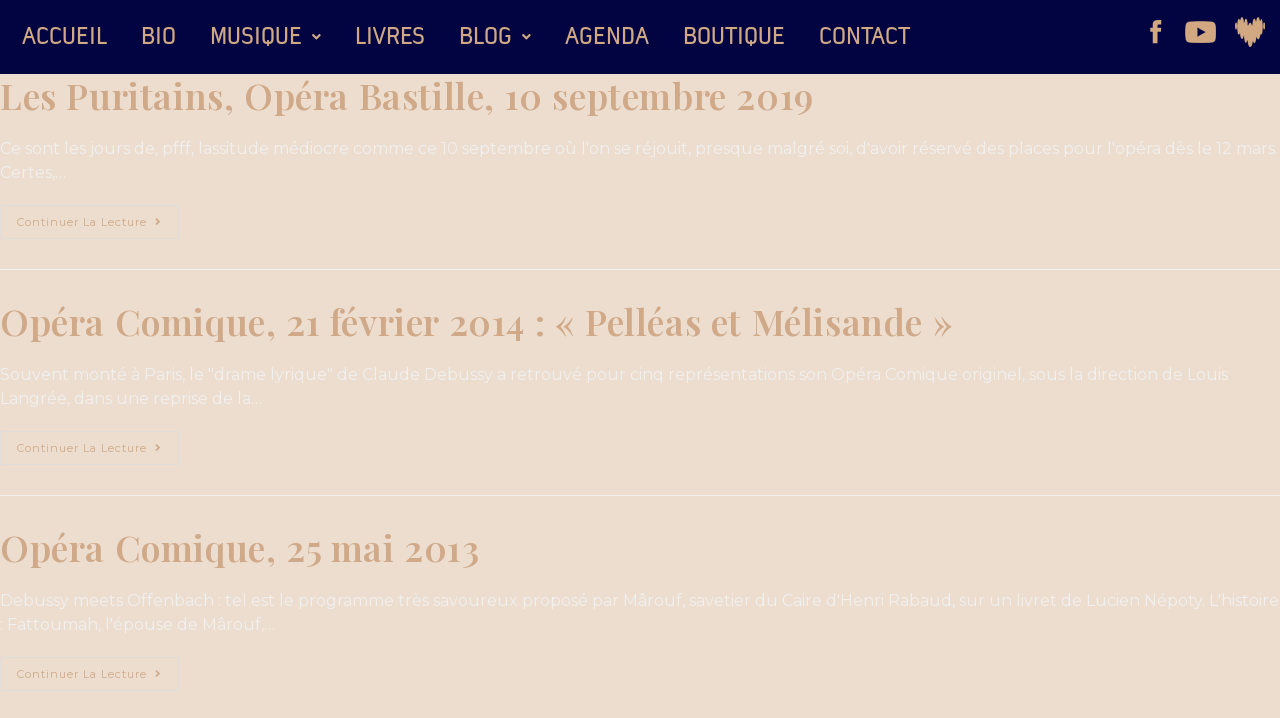

--- FILE ---
content_type: text/html; charset=UTF-8
request_url: https://www.bertrandferrier.fr/tag/luc-bertin-hugault/
body_size: 24694
content:
<!DOCTYPE html>
<html class="html" lang="fr-FR" prefix="og: https://ogp.me/ns#">
<head>
	<meta charset="UTF-8">
	<link rel="profile" href="https://gmpg.org/xfn/11">
	<link rel="stylesheet" href="https://use.typekit.net/kew3nkg.css">
	<meta name="viewport" content="width=device-width, initial-scale=1">
	<!-- This site is optimized with the Yoast SEO plugin v26.7 - https://yoast.com/wordpress/plugins/seo/ -->
	<title>Archives des Luc Bertin-Hugault - Bertrand Ferrier</title>
	<link rel="canonical" href="https://www.bertrandferrier.fr/tag/luc-bertin-hugault/" />
	<meta property="og:locale" content="fr_FR" />
	<meta property="og:type" content="article" />
	<meta property="og:title" content="Archives des Luc Bertin-Hugault - Bertrand Ferrier" />
	<meta property="og:url" content="https://www.bertrandferrier.fr/tag/luc-bertin-hugault/" />
	<meta property="og:site_name" content="Bertrand Ferrier" />
	<meta name="twitter:card" content="summary_large_image" />
	<script type="application/ld+json" class="yoast-schema-graph">{"@context":"https://schema.org","@graph":[{"@type":"CollectionPage","@id":"https://www.bertrandferrier.fr/tag/luc-bertin-hugault/","url":"https://www.bertrandferrier.fr/tag/luc-bertin-hugault/","name":"Archives des Luc Bertin-Hugault - Bertrand Ferrier","isPartOf":{"@id":"https://www.bertrandferrier.fr/#website"},"breadcrumb":{"@id":"https://www.bertrandferrier.fr/tag/luc-bertin-hugault/#breadcrumb"},"inLanguage":"fr-FR"},{"@type":"BreadcrumbList","@id":"https://www.bertrandferrier.fr/tag/luc-bertin-hugault/#breadcrumb","itemListElement":[{"@type":"ListItem","position":1,"name":"Accueil","item":"https://www.bertrandferrier.fr/"},{"@type":"ListItem","position":2,"name":"Luc Bertin-Hugault"}]},{"@type":"WebSite","@id":"https://www.bertrandferrier.fr/#website","url":"https://www.bertrandferrier.fr/","name":"Bertrand Ferrier","description":"","publisher":{"@id":"https://www.bertrandferrier.fr/#organization"},"potentialAction":[{"@type":"SearchAction","target":{"@type":"EntryPoint","urlTemplate":"https://www.bertrandferrier.fr/?s={search_term_string}"},"query-input":{"@type":"PropertyValueSpecification","valueRequired":true,"valueName":"search_term_string"}}],"inLanguage":"fr-FR"},{"@type":"Organization","@id":"https://www.bertrandferrier.fr/#organization","name":"Bertrand Ferrier","url":"https://www.bertrandferrier.fr/","logo":{"@type":"ImageObject","inLanguage":"fr-FR","@id":"https://www.bertrandferrier.fr/#/schema/logo/image/","url":"https://www.bertrandferrier.fr/wp-content/uploads/2025/02/logo-2.png","contentUrl":"https://www.bertrandferrier.fr/wp-content/uploads/2025/02/logo-2.png","width":420,"height":420,"caption":"Bertrand Ferrier"},"image":{"@id":"https://www.bertrandferrier.fr/#/schema/logo/image/"},"sameAs":["https://www.facebook.com/monsieurferrier/"]}]}</script>
	<!-- / Yoast SEO plugin. -->



<!-- Optimisation des moteurs de recherche par Rank Math - https://rankmath.com/ -->
<title>Archives des Luc Bertin-Hugault - Bertrand Ferrier</title>
<meta name="robots" content="follow, noindex"/>
<meta property="og:locale" content="fr_FR" />
<meta property="og:type" content="article" />
<meta property="og:title" content="Archives des Luc Bertin-Hugault - Bertrand Ferrier" />
<meta property="og:url" content="https://www.bertrandferrier.fr/tag/luc-bertin-hugault/" />
<meta property="og:site_name" content="Bertrand Ferrier" />
<meta property="article:publisher" content="https://www.facebook.com/monsieurferrier/" />
<meta name="twitter:card" content="summary_large_image" />
<meta name="twitter:title" content="Archives des Luc Bertin-Hugault - Bertrand Ferrier" />
<script type="application/ld+json" class="rank-math-schema">{"@context":"https://schema.org","@graph":[{"@type":"Organization","@id":"https://www.bertrandferrier.fr/#organization","name":"Bertrand Ferrier","sameAs":["https://www.facebook.com/monsieurferrier/"]},{"@type":"WebSite","@id":"https://www.bertrandferrier.fr/#website","url":"https://www.bertrandferrier.fr","name":"Bertrand Ferrier","publisher":{"@id":"https://www.bertrandferrier.fr/#organization"},"inLanguage":"fr-FR"},{"@type":"BreadcrumbList","@id":"https://www.bertrandferrier.fr/tag/luc-bertin-hugault/#breadcrumb","itemListElement":[{"@type":"ListItem","position":"1","item":{"@id":"https://www.bertrandferrier.fr","name":"Accueil"}},{"@type":"ListItem","position":"2","item":{"@id":"https://www.bertrandferrier.fr/tag/luc-bertin-hugault/","name":"Luc Bertin-Hugault"}}]},{"@type":"CollectionPage","@id":"https://www.bertrandferrier.fr/tag/luc-bertin-hugault/#webpage","url":"https://www.bertrandferrier.fr/tag/luc-bertin-hugault/","name":"Archives des Luc Bertin-Hugault - Bertrand Ferrier","isPartOf":{"@id":"https://www.bertrandferrier.fr/#website"},"inLanguage":"fr-FR","breadcrumb":{"@id":"https://www.bertrandferrier.fr/tag/luc-bertin-hugault/#breadcrumb"}}]}</script>
<!-- /Extension Rank Math WordPress SEO -->

<link rel='dns-prefetch' href='//fonts.googleapis.com' />
<link rel="alternate" type="application/rss+xml" title="Bertrand Ferrier &raquo; Flux" href="https://www.bertrandferrier.fr/feed/" />
<link rel="alternate" type="application/rss+xml" title="Bertrand Ferrier &raquo; Flux des commentaires" href="https://www.bertrandferrier.fr/comments/feed/" />
<link rel="alternate" type="application/rss+xml" title="Bertrand Ferrier &raquo; Flux de l’étiquette Luc Bertin-Hugault" href="https://www.bertrandferrier.fr/tag/luc-bertin-hugault/feed/" />
		<!-- This site uses the Google Analytics by MonsterInsights plugin v9.11.1 - Using Analytics tracking - https://www.monsterinsights.com/ -->
							<script src="//www.googletagmanager.com/gtag/js?id=G-NE27F6PSEL"  data-cfasync="false" data-wpfc-render="false" async></script>
			<script data-cfasync="false" data-wpfc-render="false">
				var mi_version = '9.11.1';
				var mi_track_user = true;
				var mi_no_track_reason = '';
								var MonsterInsightsDefaultLocations = {"page_location":"https:\/\/www.bertrandferrier.fr\/tag\/luc-bertin-hugault\/"};
								if ( typeof MonsterInsightsPrivacyGuardFilter === 'function' ) {
					var MonsterInsightsLocations = (typeof MonsterInsightsExcludeQuery === 'object') ? MonsterInsightsPrivacyGuardFilter( MonsterInsightsExcludeQuery ) : MonsterInsightsPrivacyGuardFilter( MonsterInsightsDefaultLocations );
				} else {
					var MonsterInsightsLocations = (typeof MonsterInsightsExcludeQuery === 'object') ? MonsterInsightsExcludeQuery : MonsterInsightsDefaultLocations;
				}

								var disableStrs = [
										'ga-disable-G-NE27F6PSEL',
									];

				/* Function to detect opted out users */
				function __gtagTrackerIsOptedOut() {
					for (var index = 0; index < disableStrs.length; index++) {
						if (document.cookie.indexOf(disableStrs[index] + '=true') > -1) {
							return true;
						}
					}

					return false;
				}

				/* Disable tracking if the opt-out cookie exists. */
				if (__gtagTrackerIsOptedOut()) {
					for (var index = 0; index < disableStrs.length; index++) {
						window[disableStrs[index]] = true;
					}
				}

				/* Opt-out function */
				function __gtagTrackerOptout() {
					for (var index = 0; index < disableStrs.length; index++) {
						document.cookie = disableStrs[index] + '=true; expires=Thu, 31 Dec 2099 23:59:59 UTC; path=/';
						window[disableStrs[index]] = true;
					}
				}

				if ('undefined' === typeof gaOptout) {
					function gaOptout() {
						__gtagTrackerOptout();
					}
				}
								window.dataLayer = window.dataLayer || [];

				window.MonsterInsightsDualTracker = {
					helpers: {},
					trackers: {},
				};
				if (mi_track_user) {
					function __gtagDataLayer() {
						dataLayer.push(arguments);
					}

					function __gtagTracker(type, name, parameters) {
						if (!parameters) {
							parameters = {};
						}

						if (parameters.send_to) {
							__gtagDataLayer.apply(null, arguments);
							return;
						}

						if (type === 'event') {
														parameters.send_to = monsterinsights_frontend.v4_id;
							var hookName = name;
							if (typeof parameters['event_category'] !== 'undefined') {
								hookName = parameters['event_category'] + ':' + name;
							}

							if (typeof MonsterInsightsDualTracker.trackers[hookName] !== 'undefined') {
								MonsterInsightsDualTracker.trackers[hookName](parameters);
							} else {
								__gtagDataLayer('event', name, parameters);
							}
							
						} else {
							__gtagDataLayer.apply(null, arguments);
						}
					}

					__gtagTracker('js', new Date());
					__gtagTracker('set', {
						'developer_id.dZGIzZG': true,
											});
					if ( MonsterInsightsLocations.page_location ) {
						__gtagTracker('set', MonsterInsightsLocations);
					}
										__gtagTracker('config', 'G-NE27F6PSEL', {"forceSSL":"true","link_attribution":"true"} );
										window.gtag = __gtagTracker;										(function () {
						/* https://developers.google.com/analytics/devguides/collection/analyticsjs/ */
						/* ga and __gaTracker compatibility shim. */
						var noopfn = function () {
							return null;
						};
						var newtracker = function () {
							return new Tracker();
						};
						var Tracker = function () {
							return null;
						};
						var p = Tracker.prototype;
						p.get = noopfn;
						p.set = noopfn;
						p.send = function () {
							var args = Array.prototype.slice.call(arguments);
							args.unshift('send');
							__gaTracker.apply(null, args);
						};
						var __gaTracker = function () {
							var len = arguments.length;
							if (len === 0) {
								return;
							}
							var f = arguments[len - 1];
							if (typeof f !== 'object' || f === null || typeof f.hitCallback !== 'function') {
								if ('send' === arguments[0]) {
									var hitConverted, hitObject = false, action;
									if ('event' === arguments[1]) {
										if ('undefined' !== typeof arguments[3]) {
											hitObject = {
												'eventAction': arguments[3],
												'eventCategory': arguments[2],
												'eventLabel': arguments[4],
												'value': arguments[5] ? arguments[5] : 1,
											}
										}
									}
									if ('pageview' === arguments[1]) {
										if ('undefined' !== typeof arguments[2]) {
											hitObject = {
												'eventAction': 'page_view',
												'page_path': arguments[2],
											}
										}
									}
									if (typeof arguments[2] === 'object') {
										hitObject = arguments[2];
									}
									if (typeof arguments[5] === 'object') {
										Object.assign(hitObject, arguments[5]);
									}
									if ('undefined' !== typeof arguments[1].hitType) {
										hitObject = arguments[1];
										if ('pageview' === hitObject.hitType) {
											hitObject.eventAction = 'page_view';
										}
									}
									if (hitObject) {
										action = 'timing' === arguments[1].hitType ? 'timing_complete' : hitObject.eventAction;
										hitConverted = mapArgs(hitObject);
										__gtagTracker('event', action, hitConverted);
									}
								}
								return;
							}

							function mapArgs(args) {
								var arg, hit = {};
								var gaMap = {
									'eventCategory': 'event_category',
									'eventAction': 'event_action',
									'eventLabel': 'event_label',
									'eventValue': 'event_value',
									'nonInteraction': 'non_interaction',
									'timingCategory': 'event_category',
									'timingVar': 'name',
									'timingValue': 'value',
									'timingLabel': 'event_label',
									'page': 'page_path',
									'location': 'page_location',
									'title': 'page_title',
									'referrer' : 'page_referrer',
								};
								for (arg in args) {
																		if (!(!args.hasOwnProperty(arg) || !gaMap.hasOwnProperty(arg))) {
										hit[gaMap[arg]] = args[arg];
									} else {
										hit[arg] = args[arg];
									}
								}
								return hit;
							}

							try {
								f.hitCallback();
							} catch (ex) {
							}
						};
						__gaTracker.create = newtracker;
						__gaTracker.getByName = newtracker;
						__gaTracker.getAll = function () {
							return [];
						};
						__gaTracker.remove = noopfn;
						__gaTracker.loaded = true;
						window['__gaTracker'] = __gaTracker;
					})();
									} else {
										console.log("");
					(function () {
						function __gtagTracker() {
							return null;
						}

						window['__gtagTracker'] = __gtagTracker;
						window['gtag'] = __gtagTracker;
					})();
									}
			</script>
							<!-- / Google Analytics by MonsterInsights -->
		<style id='wp-img-auto-sizes-contain-inline-css'>
img:is([sizes=auto i],[sizes^="auto," i]){contain-intrinsic-size:3000px 1500px}
/*# sourceURL=wp-img-auto-sizes-contain-inline-css */
</style>
<link rel='stylesheet' id='hfe-widgets-style-css' href='https://www.bertrandferrier.fr/wp-content/plugins/header-footer-elementor/inc/widgets-css/frontend.css?ver=2.8.1' media='all' />
<link rel='stylesheet' id='hfe-woo-product-grid-css' href='https://www.bertrandferrier.fr/wp-content/plugins/header-footer-elementor/inc/widgets-css/woo-products.css?ver=2.8.1' media='all' />
<link rel='stylesheet' id='wp-block-library-css' href='https://www.bertrandferrier.fr/wp-includes/css/dist/block-library/style.min.css?ver=6.9' media='all' />
<style id='wp-block-library-inline-css'>
.has-text-align-justify { text-align: justify; }
/*# sourceURL=wp-block-library-inline-css */
</style>
<style id='wp-block-library-theme-inline-css'>
.wp-block-audio :where(figcaption){color:#555;font-size:13px;text-align:center}.is-dark-theme .wp-block-audio :where(figcaption){color:#ffffffa6}.wp-block-audio{margin:0 0 1em}.wp-block-code{border:1px solid #ccc;border-radius:4px;font-family:Menlo,Consolas,monaco,monospace;padding:.8em 1em}.wp-block-embed :where(figcaption){color:#555;font-size:13px;text-align:center}.is-dark-theme .wp-block-embed :where(figcaption){color:#ffffffa6}.wp-block-embed{margin:0 0 1em}.blocks-gallery-caption{color:#555;font-size:13px;text-align:center}.is-dark-theme .blocks-gallery-caption{color:#ffffffa6}:root :where(.wp-block-image figcaption){color:#555;font-size:13px;text-align:center}.is-dark-theme :root :where(.wp-block-image figcaption){color:#ffffffa6}.wp-block-image{margin:0 0 1em}.wp-block-pullquote{border-bottom:4px solid;border-top:4px solid;color:currentColor;margin-bottom:1.75em}.wp-block-pullquote :where(cite),.wp-block-pullquote :where(footer),.wp-block-pullquote__citation{color:currentColor;font-size:.8125em;font-style:normal;text-transform:uppercase}.wp-block-quote{border-left:.25em solid;margin:0 0 1.75em;padding-left:1em}.wp-block-quote cite,.wp-block-quote footer{color:currentColor;font-size:.8125em;font-style:normal;position:relative}.wp-block-quote:where(.has-text-align-right){border-left:none;border-right:.25em solid;padding-left:0;padding-right:1em}.wp-block-quote:where(.has-text-align-center){border:none;padding-left:0}.wp-block-quote.is-large,.wp-block-quote.is-style-large,.wp-block-quote:where(.is-style-plain){border:none}.wp-block-search .wp-block-search__label{font-weight:700}.wp-block-search__button{border:1px solid #ccc;padding:.375em .625em}:where(.wp-block-group.has-background){padding:1.25em 2.375em}.wp-block-separator.has-css-opacity{opacity:.4}.wp-block-separator{border:none;border-bottom:2px solid;margin-left:auto;margin-right:auto}.wp-block-separator.has-alpha-channel-opacity{opacity:1}.wp-block-separator:not(.is-style-wide):not(.is-style-dots){width:100px}.wp-block-separator.has-background:not(.is-style-dots){border-bottom:none;height:1px}.wp-block-separator.has-background:not(.is-style-wide):not(.is-style-dots){height:2px}.wp-block-table{margin:0 0 1em}.wp-block-table td,.wp-block-table th{word-break:normal}.wp-block-table :where(figcaption){color:#555;font-size:13px;text-align:center}.is-dark-theme .wp-block-table :where(figcaption){color:#ffffffa6}.wp-block-video :where(figcaption){color:#555;font-size:13px;text-align:center}.is-dark-theme .wp-block-video :where(figcaption){color:#ffffffa6}.wp-block-video{margin:0 0 1em}:root :where(.wp-block-template-part.has-background){margin-bottom:0;margin-top:0;padding:1.25em 2.375em}
/*# sourceURL=/wp-includes/css/dist/block-library/theme.min.css */
</style>
<style id='classic-theme-styles-inline-css'>
/*! This file is auto-generated */
.wp-block-button__link{color:#fff;background-color:#32373c;border-radius:9999px;box-shadow:none;text-decoration:none;padding:calc(.667em + 2px) calc(1.333em + 2px);font-size:1.125em}.wp-block-file__button{background:#32373c;color:#fff;text-decoration:none}
/*# sourceURL=/wp-includes/css/classic-themes.min.css */
</style>
<link rel='stylesheet' id='jfpb-justify-editor-style-css' href='https://www.bertrandferrier.fr/wp-content/plugins/justify-for-paragraph-block/editor-style.css?ver=1763312020' media='all' />
<style id='global-styles-inline-css'>
:root{--wp--preset--aspect-ratio--square: 1;--wp--preset--aspect-ratio--4-3: 4/3;--wp--preset--aspect-ratio--3-4: 3/4;--wp--preset--aspect-ratio--3-2: 3/2;--wp--preset--aspect-ratio--2-3: 2/3;--wp--preset--aspect-ratio--16-9: 16/9;--wp--preset--aspect-ratio--9-16: 9/16;--wp--preset--color--black: #000000;--wp--preset--color--cyan-bluish-gray: #abb8c3;--wp--preset--color--white: #ffffff;--wp--preset--color--pale-pink: #f78da7;--wp--preset--color--vivid-red: #cf2e2e;--wp--preset--color--luminous-vivid-orange: #ff6900;--wp--preset--color--luminous-vivid-amber: #fcb900;--wp--preset--color--light-green-cyan: #7bdcb5;--wp--preset--color--vivid-green-cyan: #00d084;--wp--preset--color--pale-cyan-blue: #8ed1fc;--wp--preset--color--vivid-cyan-blue: #0693e3;--wp--preset--color--vivid-purple: #9b51e0;--wp--preset--gradient--vivid-cyan-blue-to-vivid-purple: linear-gradient(135deg,rgb(6,147,227) 0%,rgb(155,81,224) 100%);--wp--preset--gradient--light-green-cyan-to-vivid-green-cyan: linear-gradient(135deg,rgb(122,220,180) 0%,rgb(0,208,130) 100%);--wp--preset--gradient--luminous-vivid-amber-to-luminous-vivid-orange: linear-gradient(135deg,rgb(252,185,0) 0%,rgb(255,105,0) 100%);--wp--preset--gradient--luminous-vivid-orange-to-vivid-red: linear-gradient(135deg,rgb(255,105,0) 0%,rgb(207,46,46) 100%);--wp--preset--gradient--very-light-gray-to-cyan-bluish-gray: linear-gradient(135deg,rgb(238,238,238) 0%,rgb(169,184,195) 100%);--wp--preset--gradient--cool-to-warm-spectrum: linear-gradient(135deg,rgb(74,234,220) 0%,rgb(151,120,209) 20%,rgb(207,42,186) 40%,rgb(238,44,130) 60%,rgb(251,105,98) 80%,rgb(254,248,76) 100%);--wp--preset--gradient--blush-light-purple: linear-gradient(135deg,rgb(255,206,236) 0%,rgb(152,150,240) 100%);--wp--preset--gradient--blush-bordeaux: linear-gradient(135deg,rgb(254,205,165) 0%,rgb(254,45,45) 50%,rgb(107,0,62) 100%);--wp--preset--gradient--luminous-dusk: linear-gradient(135deg,rgb(255,203,112) 0%,rgb(199,81,192) 50%,rgb(65,88,208) 100%);--wp--preset--gradient--pale-ocean: linear-gradient(135deg,rgb(255,245,203) 0%,rgb(182,227,212) 50%,rgb(51,167,181) 100%);--wp--preset--gradient--electric-grass: linear-gradient(135deg,rgb(202,248,128) 0%,rgb(113,206,126) 100%);--wp--preset--gradient--midnight: linear-gradient(135deg,rgb(2,3,129) 0%,rgb(40,116,252) 100%);--wp--preset--font-size--small: 13px;--wp--preset--font-size--medium: 20px;--wp--preset--font-size--large: 36px;--wp--preset--font-size--x-large: 42px;--wp--preset--spacing--20: 0.44rem;--wp--preset--spacing--30: 0.67rem;--wp--preset--spacing--40: 1rem;--wp--preset--spacing--50: 1.5rem;--wp--preset--spacing--60: 2.25rem;--wp--preset--spacing--70: 3.38rem;--wp--preset--spacing--80: 5.06rem;--wp--preset--shadow--natural: 6px 6px 9px rgba(0, 0, 0, 0.2);--wp--preset--shadow--deep: 12px 12px 50px rgba(0, 0, 0, 0.4);--wp--preset--shadow--sharp: 6px 6px 0px rgba(0, 0, 0, 0.2);--wp--preset--shadow--outlined: 6px 6px 0px -3px rgb(255, 255, 255), 6px 6px rgb(0, 0, 0);--wp--preset--shadow--crisp: 6px 6px 0px rgb(0, 0, 0);}:where(.is-layout-flex){gap: 0.5em;}:where(.is-layout-grid){gap: 0.5em;}body .is-layout-flex{display: flex;}.is-layout-flex{flex-wrap: wrap;align-items: center;}.is-layout-flex > :is(*, div){margin: 0;}body .is-layout-grid{display: grid;}.is-layout-grid > :is(*, div){margin: 0;}:where(.wp-block-columns.is-layout-flex){gap: 2em;}:where(.wp-block-columns.is-layout-grid){gap: 2em;}:where(.wp-block-post-template.is-layout-flex){gap: 1.25em;}:where(.wp-block-post-template.is-layout-grid){gap: 1.25em;}.has-black-color{color: var(--wp--preset--color--black) !important;}.has-cyan-bluish-gray-color{color: var(--wp--preset--color--cyan-bluish-gray) !important;}.has-white-color{color: var(--wp--preset--color--white) !important;}.has-pale-pink-color{color: var(--wp--preset--color--pale-pink) !important;}.has-vivid-red-color{color: var(--wp--preset--color--vivid-red) !important;}.has-luminous-vivid-orange-color{color: var(--wp--preset--color--luminous-vivid-orange) !important;}.has-luminous-vivid-amber-color{color: var(--wp--preset--color--luminous-vivid-amber) !important;}.has-light-green-cyan-color{color: var(--wp--preset--color--light-green-cyan) !important;}.has-vivid-green-cyan-color{color: var(--wp--preset--color--vivid-green-cyan) !important;}.has-pale-cyan-blue-color{color: var(--wp--preset--color--pale-cyan-blue) !important;}.has-vivid-cyan-blue-color{color: var(--wp--preset--color--vivid-cyan-blue) !important;}.has-vivid-purple-color{color: var(--wp--preset--color--vivid-purple) !important;}.has-black-background-color{background-color: var(--wp--preset--color--black) !important;}.has-cyan-bluish-gray-background-color{background-color: var(--wp--preset--color--cyan-bluish-gray) !important;}.has-white-background-color{background-color: var(--wp--preset--color--white) !important;}.has-pale-pink-background-color{background-color: var(--wp--preset--color--pale-pink) !important;}.has-vivid-red-background-color{background-color: var(--wp--preset--color--vivid-red) !important;}.has-luminous-vivid-orange-background-color{background-color: var(--wp--preset--color--luminous-vivid-orange) !important;}.has-luminous-vivid-amber-background-color{background-color: var(--wp--preset--color--luminous-vivid-amber) !important;}.has-light-green-cyan-background-color{background-color: var(--wp--preset--color--light-green-cyan) !important;}.has-vivid-green-cyan-background-color{background-color: var(--wp--preset--color--vivid-green-cyan) !important;}.has-pale-cyan-blue-background-color{background-color: var(--wp--preset--color--pale-cyan-blue) !important;}.has-vivid-cyan-blue-background-color{background-color: var(--wp--preset--color--vivid-cyan-blue) !important;}.has-vivid-purple-background-color{background-color: var(--wp--preset--color--vivid-purple) !important;}.has-black-border-color{border-color: var(--wp--preset--color--black) !important;}.has-cyan-bluish-gray-border-color{border-color: var(--wp--preset--color--cyan-bluish-gray) !important;}.has-white-border-color{border-color: var(--wp--preset--color--white) !important;}.has-pale-pink-border-color{border-color: var(--wp--preset--color--pale-pink) !important;}.has-vivid-red-border-color{border-color: var(--wp--preset--color--vivid-red) !important;}.has-luminous-vivid-orange-border-color{border-color: var(--wp--preset--color--luminous-vivid-orange) !important;}.has-luminous-vivid-amber-border-color{border-color: var(--wp--preset--color--luminous-vivid-amber) !important;}.has-light-green-cyan-border-color{border-color: var(--wp--preset--color--light-green-cyan) !important;}.has-vivid-green-cyan-border-color{border-color: var(--wp--preset--color--vivid-green-cyan) !important;}.has-pale-cyan-blue-border-color{border-color: var(--wp--preset--color--pale-cyan-blue) !important;}.has-vivid-cyan-blue-border-color{border-color: var(--wp--preset--color--vivid-cyan-blue) !important;}.has-vivid-purple-border-color{border-color: var(--wp--preset--color--vivid-purple) !important;}.has-vivid-cyan-blue-to-vivid-purple-gradient-background{background: var(--wp--preset--gradient--vivid-cyan-blue-to-vivid-purple) !important;}.has-light-green-cyan-to-vivid-green-cyan-gradient-background{background: var(--wp--preset--gradient--light-green-cyan-to-vivid-green-cyan) !important;}.has-luminous-vivid-amber-to-luminous-vivid-orange-gradient-background{background: var(--wp--preset--gradient--luminous-vivid-amber-to-luminous-vivid-orange) !important;}.has-luminous-vivid-orange-to-vivid-red-gradient-background{background: var(--wp--preset--gradient--luminous-vivid-orange-to-vivid-red) !important;}.has-very-light-gray-to-cyan-bluish-gray-gradient-background{background: var(--wp--preset--gradient--very-light-gray-to-cyan-bluish-gray) !important;}.has-cool-to-warm-spectrum-gradient-background{background: var(--wp--preset--gradient--cool-to-warm-spectrum) !important;}.has-blush-light-purple-gradient-background{background: var(--wp--preset--gradient--blush-light-purple) !important;}.has-blush-bordeaux-gradient-background{background: var(--wp--preset--gradient--blush-bordeaux) !important;}.has-luminous-dusk-gradient-background{background: var(--wp--preset--gradient--luminous-dusk) !important;}.has-pale-ocean-gradient-background{background: var(--wp--preset--gradient--pale-ocean) !important;}.has-electric-grass-gradient-background{background: var(--wp--preset--gradient--electric-grass) !important;}.has-midnight-gradient-background{background: var(--wp--preset--gradient--midnight) !important;}.has-small-font-size{font-size: var(--wp--preset--font-size--small) !important;}.has-medium-font-size{font-size: var(--wp--preset--font-size--medium) !important;}.has-large-font-size{font-size: var(--wp--preset--font-size--large) !important;}.has-x-large-font-size{font-size: var(--wp--preset--font-size--x-large) !important;}
:where(.wp-block-post-template.is-layout-flex){gap: 1.25em;}:where(.wp-block-post-template.is-layout-grid){gap: 1.25em;}
:where(.wp-block-term-template.is-layout-flex){gap: 1.25em;}:where(.wp-block-term-template.is-layout-grid){gap: 1.25em;}
:where(.wp-block-columns.is-layout-flex){gap: 2em;}:where(.wp-block-columns.is-layout-grid){gap: 2em;}
:root :where(.wp-block-pullquote){font-size: 1.5em;line-height: 1.6;}
/*# sourceURL=global-styles-inline-css */
</style>
<link rel='stylesheet' id='contact-form-7-css' href='https://www.bertrandferrier.fr/wp-content/plugins/contact-form-7/includes/css/styles.css?ver=6.1.4' media='all' />
<link rel='stylesheet' id='SFSIPLUSmainCss-css' href='https://www.bertrandferrier.fr/wp-content/plugins/ultimate-social-media-plus/css/sfsi-style.css?ver=3.7.1' media='all' />
<style id='woocommerce-inline-inline-css'>
.woocommerce form .form-row .required { visibility: visible; }
/*# sourceURL=woocommerce-inline-inline-css */
</style>
<link rel='stylesheet' id='hfe-style-css' href='https://www.bertrandferrier.fr/wp-content/plugins/header-footer-elementor/assets/css/header-footer-elementor.css?ver=2.8.1' media='all' />
<link rel='stylesheet' id='elementor-frontend-css' href='https://www.bertrandferrier.fr/wp-content/uploads/elementor/css/custom-frontend.min.css?ver=1768571266' media='all' />
<link rel='stylesheet' id='elementor-post-7-css' href='https://www.bertrandferrier.fr/wp-content/uploads/elementor/css/post-7.css?ver=1768571266' media='all' />
<link rel='stylesheet' id='eael-general-css' href='https://www.bertrandferrier.fr/wp-content/plugins/essential-addons-for-elementor-lite/assets/front-end/css/view/general.min.css?ver=6.5.7' media='all' />
<link rel='stylesheet' id='eael-35288-css' href='https://www.bertrandferrier.fr/wp-content/uploads/essential-addons-elementor/eael-35288.css?ver=1568505655' media='all' />
<link rel='stylesheet' id='elementor-post-35288-css' href='https://www.bertrandferrier.fr/wp-content/uploads/elementor/css/post-35288.css?ver=1768571266' media='all' />
<link rel='stylesheet' id='oceanwp-style-css' href='https://www.bertrandferrier.fr/wp-content/themes/oceanwp/assets/css/style.min.css?ver=1.0' media='all' />
<link rel='stylesheet' id='child-style-css' href='https://www.bertrandferrier.fr/wp-content/themes/oceanwp-enfant/style.css?ver=6.9' media='all' />
<link rel='stylesheet' id='oceanwp-woo-mini-cart-css' href='https://www.bertrandferrier.fr/wp-content/themes/oceanwp/assets/css/woo/woo-mini-cart.min.css?ver=6.9' media='all' />
<link rel='stylesheet' id='font-awesome-css' href='https://www.bertrandferrier.fr/wp-content/themes/oceanwp/assets/fonts/fontawesome/css/all.min.css?ver=6.7.2' media='all' />
<link rel='stylesheet' id='simple-line-icons-css' href='https://www.bertrandferrier.fr/wp-content/themes/oceanwp/assets/css/third/simple-line-icons.min.css?ver=2.4.0' media='all' />
<link rel='stylesheet' id='oceanwp-google-font-montserrat-css' href='//fonts.googleapis.com/css?family=Montserrat%3A100%2C200%2C300%2C400%2C500%2C600%2C700%2C800%2C900%2C100i%2C200i%2C300i%2C400i%2C500i%2C600i%2C700i%2C800i%2C900i&#038;subset=latin&#038;display=swap&#038;ver=6.9' media='all' />
<link rel='stylesheet' id='oceanwp-google-font-playfair-display-css' href='//fonts.googleapis.com/css?family=Playfair+Display%3A100%2C200%2C300%2C400%2C500%2C600%2C700%2C800%2C900%2C100i%2C200i%2C300i%2C400i%2C500i%2C600i%2C700i%2C800i%2C900i&#038;subset=latin&#038;display=swap&#038;ver=6.9' media='all' />
<link rel='stylesheet' id='hfe-elementor-icons-css' href='https://www.bertrandferrier.fr/wp-content/plugins/elementor/assets/lib/eicons/css/elementor-icons.min.css?ver=5.34.0' media='all' />
<link rel='stylesheet' id='hfe-icons-list-css' href='https://www.bertrandferrier.fr/wp-content/plugins/elementor/assets/css/widget-icon-list.min.css?ver=3.24.3' media='all' />
<link rel='stylesheet' id='hfe-social-icons-css' href='https://www.bertrandferrier.fr/wp-content/plugins/elementor/assets/css/widget-social-icons.min.css?ver=3.24.0' media='all' />
<link rel='stylesheet' id='hfe-social-share-icons-brands-css' href='https://www.bertrandferrier.fr/wp-content/plugins/elementor/assets/lib/font-awesome/css/brands.css?ver=5.15.3' media='all' />
<link rel='stylesheet' id='hfe-social-share-icons-fontawesome-css' href='https://www.bertrandferrier.fr/wp-content/plugins/elementor/assets/lib/font-awesome/css/fontawesome.css?ver=5.15.3' media='all' />
<link rel='stylesheet' id='hfe-nav-menu-icons-css' href='https://www.bertrandferrier.fr/wp-content/plugins/elementor/assets/lib/font-awesome/css/solid.css?ver=5.15.3' media='all' />
<link rel='stylesheet' id='oceanwp-woocommerce-css' href='https://www.bertrandferrier.fr/wp-content/themes/oceanwp/assets/css/woo/woocommerce.min.css?ver=6.9' media='all' />
<link rel='stylesheet' id='oceanwp-woo-star-font-css' href='https://www.bertrandferrier.fr/wp-content/themes/oceanwp/assets/css/woo/woo-star-font.min.css?ver=6.9' media='all' />
<link rel='stylesheet' id='elementor-gf-local-roboto-css' href='https://www.bertrandferrier.fr/wp-content/uploads/elementor/google-fonts/css/roboto.css?ver=1746006765' media='all' />
<link rel='stylesheet' id='elementor-gf-local-robotoslab-css' href='https://www.bertrandferrier.fr/wp-content/uploads/elementor/google-fonts/css/robotoslab.css?ver=1746006767' media='all' />
<script src="https://www.bertrandferrier.fr/wp-content/plugins/google-analytics-for-wordpress/assets/js/frontend-gtag.min.js?ver=9.11.1" id="monsterinsights-frontend-script-js" async data-wp-strategy="async"></script>
<script data-cfasync="false" data-wpfc-render="false" id='monsterinsights-frontend-script-js-extra'>var monsterinsights_frontend = {"js_events_tracking":"true","download_extensions":"doc,pdf,ppt,zip,xls,docx,pptx,xlsx","inbound_paths":"[{\"path\":\"\\\/go\\\/\",\"label\":\"affiliate\"},{\"path\":\"\\\/recommend\\\/\",\"label\":\"affiliate\"}]","home_url":"https:\/\/www.bertrandferrier.fr","hash_tracking":"false","v4_id":"G-NE27F6PSEL"};</script>
<script src="https://www.bertrandferrier.fr/wp-includes/js/jquery/jquery.min.js?ver=3.7.1" id="jquery-core-js"></script>
<script src="https://www.bertrandferrier.fr/wp-includes/js/jquery/jquery-migrate.min.js?ver=3.4.1" id="jquery-migrate-js"></script>
<script id="jquery-js-after">
!function($){"use strict";$(document).ready(function(){$(this).scrollTop()>100&&$(".hfe-scroll-to-top-wrap").removeClass("hfe-scroll-to-top-hide"),$(window).scroll(function(){$(this).scrollTop()<100?$(".hfe-scroll-to-top-wrap").fadeOut(300):$(".hfe-scroll-to-top-wrap").fadeIn(300)}),$(".hfe-scroll-to-top-wrap").on("click",function(){$("html, body").animate({scrollTop:0},300);return!1})})}(jQuery);
!function($){'use strict';$(document).ready(function(){var bar=$('.hfe-reading-progress-bar');if(!bar.length)return;$(window).on('scroll',function(){var s=$(window).scrollTop(),d=$(document).height()-$(window).height(),p=d? s/d*100:0;bar.css('width',p+'%')});});}(jQuery);
//# sourceURL=jquery-js-after
</script>
<script src="https://www.bertrandferrier.fr/wp-content/plugins/woocommerce/assets/js/jquery-blockui/jquery.blockUI.min.js?ver=2.7.0-wc.10.4.3" id="wc-jquery-blockui-js" defer data-wp-strategy="defer"></script>
<script id="wc-add-to-cart-js-extra">
var wc_add_to_cart_params = {"ajax_url":"/wp-admin/admin-ajax.php","wc_ajax_url":"/?wc-ajax=%%endpoint%%","i18n_view_cart":"Voir le panier","cart_url":"https://www.bertrandferrier.fr/panier/","is_cart":"","cart_redirect_after_add":"no"};
//# sourceURL=wc-add-to-cart-js-extra
</script>
<script src="https://www.bertrandferrier.fr/wp-content/plugins/woocommerce/assets/js/frontend/add-to-cart.min.js?ver=10.4.3" id="wc-add-to-cart-js" defer data-wp-strategy="defer"></script>
<script src="https://www.bertrandferrier.fr/wp-content/plugins/woocommerce/assets/js/js-cookie/js.cookie.min.js?ver=2.1.4-wc.10.4.3" id="wc-js-cookie-js" defer data-wp-strategy="defer"></script>
<script id="woocommerce-js-extra">
var woocommerce_params = {"ajax_url":"/wp-admin/admin-ajax.php","wc_ajax_url":"/?wc-ajax=%%endpoint%%","i18n_password_show":"Afficher le mot de passe","i18n_password_hide":"Masquer le mot de passe"};
//# sourceURL=woocommerce-js-extra
</script>
<script src="https://www.bertrandferrier.fr/wp-content/plugins/woocommerce/assets/js/frontend/woocommerce.min.js?ver=10.4.3" id="woocommerce-js" defer data-wp-strategy="defer"></script>
<script id="custom_js-js-extra">
var ajaxurl = "https://www.bertrandferrier.fr/wp-admin/admin-ajax.php";
//# sourceURL=custom_js-js-extra
</script>
<script src="https://www.bertrandferrier.fr/wp-content/themes/oceanwp-enfant/js/script.js?ver=1.0.0" id="custom_js-js"></script>
<script id="wc-cart-fragments-js-extra">
var wc_cart_fragments_params = {"ajax_url":"/wp-admin/admin-ajax.php","wc_ajax_url":"/?wc-ajax=%%endpoint%%","cart_hash_key":"wc_cart_hash_10ff1b2eb0d2bcf23c43708f97763a62","fragment_name":"wc_fragments_10ff1b2eb0d2bcf23c43708f97763a62","request_timeout":"5000"};
//# sourceURL=wc-cart-fragments-js-extra
</script>
<script src="https://www.bertrandferrier.fr/wp-content/plugins/woocommerce/assets/js/frontend/cart-fragments.min.js?ver=10.4.3" id="wc-cart-fragments-js" defer data-wp-strategy="defer"></script>
<link rel="https://api.w.org/" href="https://www.bertrandferrier.fr/wp-json/" /><link rel="alternate" title="JSON" type="application/json" href="https://www.bertrandferrier.fr/wp-json/wp/v2/tags/481" /><link rel="EditURI" type="application/rsd+xml" title="RSD" href="https://www.bertrandferrier.fr/xmlrpc.php?rsd" />
<meta name="generator" content="WordPress 6.9" />
	<script>
		window.addEventListener("sfsi_plus_functions_loaded", function() {
			var body = document.getElementsByTagName('body')[0];
			// console.log(body);
			body.classList.add("sfsi_plus_3.53");
		})
		// window.addEventListener('sfsi_plus_functions_loaded',function(e) {
		// 	jQuery("body").addClass("sfsi_plus_3.53")
		// });
		jQuery(document).ready(function(e) {
			jQuery("body").addClass("sfsi_plus_3.53")
		});

		function sfsi_plus_processfurther(ref) {
			var feed_id = '[base64]';
			var feedtype = 8;
			var email = jQuery(ref).find('input[name="email"]').val();
			var filter = /^(([^<>()[\]\\.,;:\s@\"]+(\.[^<>()[\]\\.,;:\s@\"]+)*)|(\".+\"))@((\[[0-9]{1,3}\.[0-9]{1,3}\.[0-9]{1,3}\.[0-9]{1,3}\])|(([a-zA-Z\-0-9]+\.)+[a-zA-Z]{2,}))$/;
			if ((email != "Enter your email") && (filter.test(email))) {
				if (feedtype == "8") {
					var url = "https://api.follow.it/subscription-form/" + feed_id + "/" + feedtype;
					window.open(url, "popupwindow", "scrollbars=yes,width=1080,height=760");
					return true;
				}
			} else {
				alert("Please enter email address");
				jQuery(ref).find('input[name="email"]').focus();
				return false;
			}
		}
	</script>
	<style>
		.sfsi_plus_subscribe_Popinner {
			width: 100% !important;
			height: auto !important;
			border: 1px solid #b5b5b5 !important;
			padding: 18px 0px !important;
			background-color: #ffffff !important;
		}

		.sfsi_plus_subscribe_Popinner form {
			margin: 0 20px !important;
		}

		.sfsi_plus_subscribe_Popinner h5 {
			font-family: Helvetica,Arial,sans-serif !important;

			font-weight: bold !important;
			color: #000000 !important;
			font-size: 16px !important;
			text-align: center !important;
			margin: 0 0 10px !important;
			padding: 0 !important;
		}

		.sfsi_plus_subscription_form_field {
			margin: 5px 0 !important;
			width: 100% !important;
			display: inline-flex;
			display: -webkit-inline-flex;
		}

		.sfsi_plus_subscription_form_field input {
			width: 100% !important;
			padding: 10px 0px !important;
		}

		.sfsi_plus_subscribe_Popinner input[type=email] {
			font-family: Helvetica,Arial,sans-serif !important;

			font-style: normal !important;
			color: #000000 !important;
			font-size: 14px !important;
			text-align: center !important;
		}

		.sfsi_plus_subscribe_Popinner input[type=email]::-webkit-input-placeholder {
			font-family: Helvetica,Arial,sans-serif !important;

			font-style: normal !important;
			color: #000000 !important;
			font-size: 14px !important;
			text-align: center !important;
		}

		.sfsi_plus_subscribe_Popinner input[type=email]:-moz-placeholder {
			/* Firefox 18- */
			font-family: Helvetica,Arial,sans-serif !important;

			font-style: normal !important;
			color: #000000 !important;
			font-size: 14px !important;
			text-align: center !important;
		}

		.sfsi_plus_subscribe_Popinner input[type=email]::-moz-placeholder {
			/* Firefox 19+ */
			font-family: Helvetica,Arial,sans-serif !important;

			font-style: normal !important;
			color: #000000 !important;
			font-size: 14px !important;
			text-align: center !important;
		}

		.sfsi_plus_subscribe_Popinner input[type=email]:-ms-input-placeholder {
			font-family: Helvetica,Arial,sans-serif !important;

			font-style: normal !important;
			color: #000000 !important;
			font-size: 14px !important;
			text-align: center !important;
		}

		.sfsi_plus_subscribe_Popinner input[type=submit] {
			font-family: Helvetica,Arial,sans-serif !important;

			font-weight: bold !important;
			color: #000000 !important;
			font-size: 16px !important;
			text-align: center !important;
			background-color: #dedede !important;
		}
	</style>
	<meta name="follow.[base64]" content="7FDhFyfSxg3Nn7uvpjQc"/>	<noscript><style>.woocommerce-product-gallery{ opacity: 1 !important; }</style></noscript>
	<meta name="generator" content="Elementor 3.34.1; features: e_font_icon_svg, additional_custom_breakpoints; settings: css_print_method-external, google_font-enabled, font_display-swap">
			<style>
				.e-con.e-parent:nth-of-type(n+4):not(.e-lazyloaded):not(.e-no-lazyload),
				.e-con.e-parent:nth-of-type(n+4):not(.e-lazyloaded):not(.e-no-lazyload) * {
					background-image: none !important;
				}
				@media screen and (max-height: 1024px) {
					.e-con.e-parent:nth-of-type(n+3):not(.e-lazyloaded):not(.e-no-lazyload),
					.e-con.e-parent:nth-of-type(n+3):not(.e-lazyloaded):not(.e-no-lazyload) * {
						background-image: none !important;
					}
				}
				@media screen and (max-height: 640px) {
					.e-con.e-parent:nth-of-type(n+2):not(.e-lazyloaded):not(.e-no-lazyload),
					.e-con.e-parent:nth-of-type(n+2):not(.e-lazyloaded):not(.e-no-lazyload) * {
						background-image: none !important;
					}
				}
			</style>
			<link rel="icon" href="https://www.bertrandferrier.fr/wp-content/uploads/2025/02/cropped-logo-2-32x32.png" sizes="32x32" />
<link rel="icon" href="https://www.bertrandferrier.fr/wp-content/uploads/2025/02/cropped-logo-2-192x192.png" sizes="192x192" />
<link rel="apple-touch-icon" href="https://www.bertrandferrier.fr/wp-content/uploads/2025/02/cropped-logo-2-180x180.png" />
<meta name="msapplication-TileImage" content="https://www.bertrandferrier.fr/wp-content/uploads/2025/02/cropped-logo-2-270x270.png" />
<!-- OceanWP CSS -->
<style type="text/css">
/* Colors */.woocommerce-MyAccount-navigation ul li a:before,.woocommerce-checkout .woocommerce-info a,.woocommerce-checkout #payment ul.payment_methods .wc_payment_method>input[type=radio]:first-child:checked+label:before,.woocommerce-checkout #payment .payment_method_paypal .about_paypal,.woocommerce ul.products li.product li.category a:hover,.woocommerce ul.products li.product .button:hover,.woocommerce ul.products li.product .product-inner .added_to_cart:hover,.product_meta .posted_in a:hover,.product_meta .tagged_as a:hover,.woocommerce div.product .woocommerce-tabs ul.tabs li a:hover,.woocommerce div.product .woocommerce-tabs ul.tabs li.active a,.woocommerce .oceanwp-grid-list a.active,.woocommerce .oceanwp-grid-list a:hover,.woocommerce .oceanwp-off-canvas-filter:hover,.widget_shopping_cart ul.cart_list li .owp-grid-wrap .owp-grid a.remove:hover,.widget_product_categories li a:hover ~ .count,.widget_layered_nav li a:hover ~ .count,.woocommerce ul.products li.product:not(.product-category) .woo-entry-buttons li a:hover,a:hover,a.light:hover,.theme-heading .text::before,.theme-heading .text::after,#top-bar-content >a:hover,#top-bar-social li.oceanwp-email a:hover,#site-navigation-wrap .dropdown-menu >li >a:hover,#site-header.medium-header #medium-searchform button:hover,.oceanwp-mobile-menu-icon a:hover,.blog-entry.post .blog-entry-header .entry-title a:hover,.blog-entry.post .blog-entry-readmore a:hover,.blog-entry.thumbnail-entry .blog-entry-category a,ul.meta li a:hover,.dropcap,.single nav.post-navigation .nav-links .title,body .related-post-title a:hover,body #wp-calendar caption,body .contact-info-widget.default i,body .contact-info-widget.big-icons i,body .custom-links-widget .oceanwp-custom-links li a:hover,body .custom-links-widget .oceanwp-custom-links li a:hover:before,body .posts-thumbnails-widget li a:hover,body .social-widget li.oceanwp-email a:hover,.comment-author .comment-meta .comment-reply-link,#respond #cancel-comment-reply-link:hover,#footer-widgets .footer-box a:hover,#footer-bottom a:hover,#footer-bottom #footer-bottom-menu a:hover,.sidr a:hover,.sidr-class-dropdown-toggle:hover,.sidr-class-menu-item-has-children.active >a,.sidr-class-menu-item-has-children.active >a >.sidr-class-dropdown-toggle,input[type=checkbox]:checked:before{color:#d0a984}.woocommerce .oceanwp-grid-list a.active .owp-icon use,.woocommerce .oceanwp-grid-list a:hover .owp-icon use,.single nav.post-navigation .nav-links .title .owp-icon use,.blog-entry.post .blog-entry-readmore a:hover .owp-icon use,body .contact-info-widget.default .owp-icon use,body .contact-info-widget.big-icons .owp-icon use{stroke:#d0a984}.woocommerce div.product div.images .open-image,.wcmenucart-details.count,.woocommerce-message a,.woocommerce-error a,.woocommerce-info a,.woocommerce .widget_price_filter .ui-slider .ui-slider-handle,.woocommerce .widget_price_filter .ui-slider .ui-slider-range,.owp-product-nav li a.owp-nav-link:hover,.woocommerce div.product.owp-tabs-layout-vertical .woocommerce-tabs ul.tabs li a:after,.woocommerce .widget_product_categories li.current-cat >a ~ .count,.woocommerce .widget_product_categories li.current-cat >a:before,.woocommerce .widget_layered_nav li.chosen a ~ .count,.woocommerce .widget_layered_nav li.chosen a:before,#owp-checkout-timeline .active .timeline-wrapper,.bag-style:hover .wcmenucart-cart-icon .wcmenucart-count,.show-cart .wcmenucart-cart-icon .wcmenucart-count,.woocommerce ul.products li.product:not(.product-category) .image-wrap .button,input[type="button"],input[type="reset"],input[type="submit"],button[type="submit"],.button,#site-navigation-wrap .dropdown-menu >li.btn >a >span,.thumbnail:hover i,.thumbnail:hover .link-post-svg-icon,.post-quote-content,.omw-modal .omw-close-modal,body .contact-info-widget.big-icons li:hover i,body .contact-info-widget.big-icons li:hover .owp-icon,body div.wpforms-container-full .wpforms-form input[type=submit],body div.wpforms-container-full .wpforms-form button[type=submit],body div.wpforms-container-full .wpforms-form .wpforms-page-button,.woocommerce-cart .wp-element-button,.woocommerce-checkout .wp-element-button,.wp-block-button__link{background-color:#d0a984}.current-shop-items-dropdown{border-top-color:#d0a984}.woocommerce div.product .woocommerce-tabs ul.tabs li.active a{border-bottom-color:#d0a984}.wcmenucart-details.count:before{border-color:#d0a984}.woocommerce ul.products li.product .button:hover{border-color:#d0a984}.woocommerce ul.products li.product .product-inner .added_to_cart:hover{border-color:#d0a984}.woocommerce div.product .woocommerce-tabs ul.tabs li.active a{border-color:#d0a984}.woocommerce .oceanwp-grid-list a.active{border-color:#d0a984}.woocommerce .oceanwp-grid-list a:hover{border-color:#d0a984}.woocommerce .oceanwp-off-canvas-filter:hover{border-color:#d0a984}.owp-product-nav li a.owp-nav-link:hover{border-color:#d0a984}.widget_shopping_cart_content .buttons .button:first-child:hover{border-color:#d0a984}.widget_shopping_cart ul.cart_list li .owp-grid-wrap .owp-grid a.remove:hover{border-color:#d0a984}.widget_product_categories li a:hover ~ .count{border-color:#d0a984}.woocommerce .widget_product_categories li.current-cat >a ~ .count{border-color:#d0a984}.woocommerce .widget_product_categories li.current-cat >a:before{border-color:#d0a984}.widget_layered_nav li a:hover ~ .count{border-color:#d0a984}.woocommerce .widget_layered_nav li.chosen a ~ .count{border-color:#d0a984}.woocommerce .widget_layered_nav li.chosen a:before{border-color:#d0a984}#owp-checkout-timeline.arrow .active .timeline-wrapper:before{border-top-color:#d0a984;border-bottom-color:#d0a984}#owp-checkout-timeline.arrow .active .timeline-wrapper:after{border-left-color:#d0a984;border-right-color:#d0a984}.bag-style:hover .wcmenucart-cart-icon .wcmenucart-count{border-color:#d0a984}.bag-style:hover .wcmenucart-cart-icon .wcmenucart-count:after{border-color:#d0a984}.show-cart .wcmenucart-cart-icon .wcmenucart-count{border-color:#d0a984}.show-cart .wcmenucart-cart-icon .wcmenucart-count:after{border-color:#d0a984}.woocommerce ul.products li.product:not(.product-category) .woo-product-gallery .active a{border-color:#d0a984}.woocommerce ul.products li.product:not(.product-category) .woo-product-gallery a:hover{border-color:#d0a984}.widget-title{border-color:#d0a984}blockquote{border-color:#d0a984}.wp-block-quote{border-color:#d0a984}#searchform-dropdown{border-color:#d0a984}.dropdown-menu .sub-menu{border-color:#d0a984}.blog-entry.large-entry .blog-entry-readmore a:hover{border-color:#d0a984}.oceanwp-newsletter-form-wrap input[type="email"]:focus{border-color:#d0a984}.social-widget li.oceanwp-email a:hover{border-color:#d0a984}#respond #cancel-comment-reply-link:hover{border-color:#d0a984}body .contact-info-widget.big-icons li:hover i{border-color:#d0a984}body .contact-info-widget.big-icons li:hover .owp-icon{border-color:#d0a984}#footer-widgets .oceanwp-newsletter-form-wrap input[type="email"]:focus{border-color:#d0a984}.woocommerce div.product div.images .open-image:hover,.woocommerce-error a:hover,.woocommerce-info a:hover,.woocommerce-message a:hover,.woocommerce-message a:focus,.woocommerce .button:focus,.woocommerce ul.products li.product:not(.product-category) .image-wrap .button:hover,input[type="button"]:hover,input[type="reset"]:hover,input[type="submit"]:hover,button[type="submit"]:hover,input[type="button"]:focus,input[type="reset"]:focus,input[type="submit"]:focus,button[type="submit"]:focus,.button:hover,.button:focus,#site-navigation-wrap .dropdown-menu >li.btn >a:hover >span,.post-quote-author,.omw-modal .omw-close-modal:hover,body div.wpforms-container-full .wpforms-form input[type=submit]:hover,body div.wpforms-container-full .wpforms-form button[type=submit]:hover,body div.wpforms-container-full .wpforms-form .wpforms-page-button:hover,.woocommerce-cart .wp-element-button:hover,.woocommerce-checkout .wp-element-button:hover,.wp-block-button__link:hover{background-color:#d0a984}a{color:#d0a989}a .owp-icon use{stroke:#d0a989}a:hover{color:#d0a989}a:hover .owp-icon use{stroke:#d0a989}body .theme-button,body input[type="submit"],body button[type="submit"],body button,body .button,body div.wpforms-container-full .wpforms-form input[type=submit],body div.wpforms-container-full .wpforms-form button[type=submit],body div.wpforms-container-full .wpforms-form .wpforms-page-button,.woocommerce-cart .wp-element-button,.woocommerce-checkout .wp-element-button,.wp-block-button__link{border-color:#ffffff}body .theme-button:hover,body input[type="submit"]:hover,body button[type="submit"]:hover,body button:hover,body .button:hover,body div.wpforms-container-full .wpforms-form input[type=submit]:hover,body div.wpforms-container-full .wpforms-form input[type=submit]:active,body div.wpforms-container-full .wpforms-form button[type=submit]:hover,body div.wpforms-container-full .wpforms-form button[type=submit]:active,body div.wpforms-container-full .wpforms-form .wpforms-page-button:hover,body div.wpforms-container-full .wpforms-form .wpforms-page-button:active,.woocommerce-cart .wp-element-button:hover,.woocommerce-checkout .wp-element-button:hover,.wp-block-button__link:hover{border-color:#ffffff}body{color:#f0f0f0}h1{color:#d0a984}h2{color:#000000}h3{color:#000000}/* OceanWP Style Settings CSS */.theme-button,input[type="submit"],button[type="submit"],button,.button,body div.wpforms-container-full .wpforms-form input[type=submit],body div.wpforms-container-full .wpforms-form button[type=submit],body div.wpforms-container-full .wpforms-form .wpforms-page-button{border-style:solid}.theme-button,input[type="submit"],button[type="submit"],button,.button,body div.wpforms-container-full .wpforms-form input[type=submit],body div.wpforms-container-full .wpforms-form button[type=submit],body div.wpforms-container-full .wpforms-form .wpforms-page-button{border-width:1px}form input[type="text"],form input[type="password"],form input[type="email"],form input[type="url"],form input[type="date"],form input[type="month"],form input[type="time"],form input[type="datetime"],form input[type="datetime-local"],form input[type="week"],form input[type="number"],form input[type="search"],form input[type="tel"],form input[type="color"],form select,form textarea,.woocommerce .woocommerce-checkout .select2-container--default .select2-selection--single{border-style:solid}body div.wpforms-container-full .wpforms-form input[type=date],body div.wpforms-container-full .wpforms-form input[type=datetime],body div.wpforms-container-full .wpforms-form input[type=datetime-local],body div.wpforms-container-full .wpforms-form input[type=email],body div.wpforms-container-full .wpforms-form input[type=month],body div.wpforms-container-full .wpforms-form input[type=number],body div.wpforms-container-full .wpforms-form input[type=password],body div.wpforms-container-full .wpforms-form input[type=range],body div.wpforms-container-full .wpforms-form input[type=search],body div.wpforms-container-full .wpforms-form input[type=tel],body div.wpforms-container-full .wpforms-form input[type=text],body div.wpforms-container-full .wpforms-form input[type=time],body div.wpforms-container-full .wpforms-form input[type=url],body div.wpforms-container-full .wpforms-form input[type=week],body div.wpforms-container-full .wpforms-form select,body div.wpforms-container-full .wpforms-form textarea{border-style:solid}form input[type="text"],form input[type="password"],form input[type="email"],form input[type="url"],form input[type="date"],form input[type="month"],form input[type="time"],form input[type="datetime"],form input[type="datetime-local"],form input[type="week"],form input[type="number"],form input[type="search"],form input[type="tel"],form input[type="color"],form select,form textarea{border-radius:3px}body div.wpforms-container-full .wpforms-form input[type=date],body div.wpforms-container-full .wpforms-form input[type=datetime],body div.wpforms-container-full .wpforms-form input[type=datetime-local],body div.wpforms-container-full .wpforms-form input[type=email],body div.wpforms-container-full .wpforms-form input[type=month],body div.wpforms-container-full .wpforms-form input[type=number],body div.wpforms-container-full .wpforms-form input[type=password],body div.wpforms-container-full .wpforms-form input[type=range],body div.wpforms-container-full .wpforms-form input[type=search],body div.wpforms-container-full .wpforms-form input[type=tel],body div.wpforms-container-full .wpforms-form input[type=text],body div.wpforms-container-full .wpforms-form input[type=time],body div.wpforms-container-full .wpforms-form input[type=url],body div.wpforms-container-full .wpforms-form input[type=week],body div.wpforms-container-full .wpforms-form select,body div.wpforms-container-full .wpforms-form textarea{border-radius:3px}#scroll-top{background-color:#cfac786b}#scroll-top:hover{background-color:#ceab77}/* Header */#site-header-inner{padding:10px 40px 10px 40px}@media (max-width:768px){#site-header-inner{padding:0 40px 0 20px}}@media (max-width:480px){#site-header-inner{padding:0 0 0 10px}}#site-header,.has-transparent-header .is-sticky #site-header,.has-vh-transparent .is-sticky #site-header.vertical-header,#searchform-header-replace{background-color:#010440}#site-header.has-header-media .overlay-header-media{background-color:rgba(0,0,0,0.5)}#site-header{border-color:#e8b7a1}#site-logo #site-logo-inner a img,#site-header.center-header #site-navigation-wrap .middle-site-logo a img{max-width:90px}@media (max-width:480px){#site-logo #site-logo-inner a img,#site-header.center-header #site-navigation-wrap .middle-site-logo a img{max-width:70px}}.effect-one #site-navigation-wrap .dropdown-menu >li >a.menu-link >span:after,.effect-three #site-navigation-wrap .dropdown-menu >li >a.menu-link >span:after,.effect-five #site-navigation-wrap .dropdown-menu >li >a.menu-link >span:before,.effect-five #site-navigation-wrap .dropdown-menu >li >a.menu-link >span:after,.effect-nine #site-navigation-wrap .dropdown-menu >li >a.menu-link >span:before,.effect-nine #site-navigation-wrap .dropdown-menu >li >a.menu-link >span:after{background-color:#ceab77}.effect-four #site-navigation-wrap .dropdown-menu >li >a.menu-link >span:before,.effect-four #site-navigation-wrap .dropdown-menu >li >a.menu-link >span:after,.effect-seven #site-navigation-wrap .dropdown-menu >li >a.menu-link:hover >span:after,.effect-seven #site-navigation-wrap .dropdown-menu >li.sfHover >a.menu-link >span:after{color:#ceab77}.effect-seven #site-navigation-wrap .dropdown-menu >li >a.menu-link:hover >span:after,.effect-seven #site-navigation-wrap .dropdown-menu >li.sfHover >a.menu-link >span:after{text-shadow:10px 0 #ceab77,-10px 0 #ceab77}#site-navigation-wrap .dropdown-menu >li >a{padding:0 20px}#site-navigation-wrap .dropdown-menu >li >a,.oceanwp-mobile-menu-icon a,#searchform-header-replace-close{color:#ffffff}#site-navigation-wrap .dropdown-menu >li >a .owp-icon use,.oceanwp-mobile-menu-icon a .owp-icon use,#searchform-header-replace-close .owp-icon use{stroke:#ffffff}#site-navigation-wrap .dropdown-menu >li >a:hover,.oceanwp-mobile-menu-icon a:hover,#searchform-header-replace-close:hover{color:#ceab77}#site-navigation-wrap .dropdown-menu >li >a:hover .owp-icon use,.oceanwp-mobile-menu-icon a:hover .owp-icon use,#searchform-header-replace-close:hover .owp-icon use{stroke:#ceab77}#site-navigation-wrap .dropdown-menu >.current-menu-item >a,#site-navigation-wrap .dropdown-menu >.current-menu-ancestor >a,#site-navigation-wrap .dropdown-menu >.current-menu-item >a:hover,#site-navigation-wrap .dropdown-menu >.current-menu-ancestor >a:hover{color:#ceab77}.dropdown-menu .sub-menu,#searchform-dropdown,.current-shop-items-dropdown{background-color:#202020}.dropdown-menu .sub-menu,#searchform-dropdown,.current-shop-items-dropdown{border-color:#ceab77}.dropdown-menu ul li a.menu-link{color:#ffffff}.dropdown-menu ul li a.menu-link .owp-icon use{stroke:#ffffff}.dropdown-menu ul li a.menu-link:hover{color:#ceab77}.dropdown-menu ul li a.menu-link:hover .owp-icon use{stroke:#ceab77}.dropdown-menu ul li a.menu-link:hover{background-color:#202020}@media (max-width:1470px){#top-bar-nav,#site-navigation-wrap,.oceanwp-social-menu,.after-header-content{display:none}.center-logo #site-logo{float:none;position:absolute;left:50%;padding:0;-webkit-transform:translateX(-50%);transform:translateX(-50%)}#site-header.center-header #site-logo,.oceanwp-mobile-menu-icon,#oceanwp-cart-sidebar-wrap{display:block}body.vertical-header-style #outer-wrap{margin:0 !important}#site-header.vertical-header{position:relative;width:100%;left:0 !important;right:0 !important}#site-header.vertical-header .has-template >#site-logo{display:block}#site-header.vertical-header #site-header-inner{display:-webkit-box;display:-webkit-flex;display:-ms-flexbox;display:flex;-webkit-align-items:center;align-items:center;padding:0;max-width:90%}#site-header.vertical-header #site-header-inner >*:not(.oceanwp-mobile-menu-icon){display:none}#site-header.vertical-header #site-header-inner >*{padding:0 !important}#site-header.vertical-header #site-header-inner #site-logo{display:block;margin:0;width:50%;text-align:left}body.rtl #site-header.vertical-header #site-header-inner #site-logo{text-align:right}#site-header.vertical-header #site-header-inner .oceanwp-mobile-menu-icon{width:50%;text-align:right}body.rtl #site-header.vertical-header #site-header-inner .oceanwp-mobile-menu-icon{text-align:left}#site-header.vertical-header .vertical-toggle,body.vertical-header-style.vh-closed #site-header.vertical-header .vertical-toggle{display:none}#site-logo.has-responsive-logo .custom-logo-link{display:none}#site-logo.has-responsive-logo .responsive-logo-link{display:block}.is-sticky #site-logo.has-sticky-logo .responsive-logo-link{display:none}.is-sticky #site-logo.has-responsive-logo .sticky-logo-link{display:block}#top-bar.has-no-content #top-bar-social.top-bar-left,#top-bar.has-no-content #top-bar-social.top-bar-right{position:inherit;left:auto;right:auto;float:none;height:auto;line-height:1.5em;margin-top:0;text-align:center}#top-bar.has-no-content #top-bar-social li{float:none;display:inline-block}.owp-cart-overlay,#side-panel-wrap a.side-panel-btn{display:none !important}}#mobile-dropdown{max-height:600px}body .sidr a,body .sidr-class-dropdown-toggle,#mobile-dropdown ul li a,#mobile-dropdown ul li a .dropdown-toggle,#mobile-fullscreen ul li a,#mobile-fullscreen .oceanwp-social-menu.simple-social ul li a{color:#ffffff}#mobile-fullscreen a.close .close-icon-inner,#mobile-fullscreen a.close .close-icon-inner::after{background-color:#ffffff}body .sidr a:hover,body .sidr-class-dropdown-toggle:hover,body .sidr-class-dropdown-toggle .fa,body .sidr-class-menu-item-has-children.active >a,body .sidr-class-menu-item-has-children.active >a >.sidr-class-dropdown-toggle,#mobile-dropdown ul li a:hover,#mobile-dropdown ul li a .dropdown-toggle:hover,#mobile-dropdown .menu-item-has-children.active >a,#mobile-dropdown .menu-item-has-children.active >a >.dropdown-toggle,#mobile-fullscreen ul li a:hover,#mobile-fullscreen .oceanwp-social-menu.simple-social ul li a:hover{color:#ceab77}#mobile-fullscreen a.close:hover .close-icon-inner,#mobile-fullscreen a.close:hover .close-icon-inner::after{background-color:#ceab77}/* Blog CSS */.loader-ellips__dot{background-color:#ceab77}.single-post ul.meta li,.single-post ul.meta li a{color:#ffffff}.single-post.content-max-width #wrap .thumbnail,.single-post.content-max-width #wrap .wp-block-buttons,.single-post.content-max-width #wrap .wp-block-verse,.single-post.content-max-width #wrap .entry-header,.single-post.content-max-width #wrap ul.meta,.single-post.content-max-width #wrap .entry-content p,.single-post.content-max-width #wrap .entry-content h1,.single-post.content-max-width #wrap .entry-content h2,.single-post.content-max-width #wrap .entry-content h3,.single-post.content-max-width #wrap .entry-content h4,.single-post.content-max-width #wrap .entry-content h5,.single-post.content-max-width #wrap .entry-content h6,.single-post.content-max-width #wrap .wp-block-image,.single-post.content-max-width #wrap .wp-block-gallery,.single-post.content-max-width #wrap .wp-block-video,.single-post.content-max-width #wrap .wp-block-quote,.single-post.content-max-width #wrap .wp-block-text-columns,.single-post.content-max-width #wrap .wp-block-code,.single-post.content-max-width #wrap .entry-content ul,.single-post.content-max-width #wrap .entry-content ol,.single-post.content-max-width #wrap .wp-block-cover-text,.single-post.content-max-width #wrap .wp-block-cover,.single-post.content-max-width #wrap .wp-block-columns,.single-post.content-max-width #wrap .post-tags,.single-post.content-max-width #wrap .comments-area,.single-post.content-max-width #wrap .wp-block-embed,#wrap .wp-block-separator.is-style-wide:not(.size-full){max-width:1140px}.single-post.content-max-width #wrap .wp-block-image.alignleft,.single-post.content-max-width #wrap .wp-block-image.alignright{max-width:570px}.single-post.content-max-width #wrap .wp-block-image.alignleft{margin-left:calc( 50% - 570px)}.single-post.content-max-width #wrap .wp-block-image.alignright{margin-right:calc( 50% - 570px)}.single-post.content-max-width #wrap .wp-block-embed,.single-post.content-max-width #wrap .wp-block-verse{margin-left:auto;margin-right:auto}.ocean-single-post-header ul.meta-item li a:hover{color:#333333}/* Footer Widgets */#footer-widgets{padding:10px 0 10px 0}#footer-widgets{background-color:#999bb3}#footer-widgets .footer-box .widget-title{color:#263064}#footer-widgets .footer-box a,#footer-widgets a{color:#263064}#footer-widgets .footer-box a:hover,#footer-widgets a:hover{color:#263064}/* WooCommerce */.wcmenucart i{font-size:19px}.wcmenucart .owp-icon{width:19px;height:19px}.widget_shopping_cart_content .buttons .button:first-child{color:#ffffff}.owp-floating-bar form.cart .quantity .minus,.owp-floating-bar form.cart .quantity .plus{background-color:#010440}.owp-floating-bar form.cart .quantity .minus,.owp-floating-bar form.cart .quantity .plus{color:#000000}.owp-floating-bar form.cart .quantity .minus:hover,.owp-floating-bar form.cart .quantity .plus:hover{color:#ffffff}.owp-floating-bar button.button{background-color:#010440}.owp-floating-bar button.button:hover,.owp-floating-bar button.button:focus{background-color:#ffffff}.owp-floating-bar button.button{color:#ffffff}.owp-floating-bar button.button:hover,.owp-floating-bar button.button:focus{color:#010440}#owp-checkout-timeline .timeline-step{color:#cccccc}#owp-checkout-timeline .timeline-step{border-color:#cccccc}.woocommerce span.onsale{background-color:#ceab77}.woocommerce .oceanwp-toolbar{border-color:#ceab77}.woocommerce .oceanwp-grid-list a{border-color:#ceab77}.woocommerce .woocommerce-ordering .theme-select,.woocommerce .woocommerce-ordering .theme-select:after{border-color:#ceab77}.woocommerce ul.products li.product .woo-entry-inner li.image-wrap{margin:0}.woocommerce ul.products li.product .price,.woocommerce ul.products li.product .price .amount{color:#ceab77}.woocommerce ul.products li.product .button,.woocommerce ul.products li.product .product-inner .added_to_cart,.woocommerce ul.products li.product:not(.product-category) .image-wrap .button{background-color:#ffffff}.woocommerce ul.products li.product .button:hover,.woocommerce ul.products li.product .product-inner .added_to_cart:hover,.woocommerce ul.products li.product:not(.product-category) .image-wrap .button:hover{background-color:#010440}.woocommerce ul.products li.product .button,.woocommerce ul.products li.product .product-inner .added_to_cart,.woocommerce ul.products li.product:not(.product-category) .image-wrap .button{color:#010440}.woocommerce ul.products li.product .button:hover,.woocommerce ul.products li.product .product-inner .added_to_cart:hover,.woocommerce ul.products li.product:not(.product-category) .image-wrap .button:hover{color:#ffffff}.woocommerce ul.products li.product .button,.woocommerce ul.products li.product .product-inner .added_to_cart,.woocommerce ul.products li.product:not(.product-category) .image-wrap .button{border-color:#010440}.woocommerce ul.products li.product .button:hover,.woocommerce ul.products li.product .product-inner .added_to_cart:hover,.woocommerce ul.products li.product:not(.product-category) .image-wrap .button:hover{border-color:#010440}.woocommerce ul.products li.product .button,.woocommerce ul.products li.product .product-inner .added_to_cart{border-style:solid}.woocommerce ul.products li.product .button,.woocommerce ul.products li.product .product-inner .added_to_cart{border-width:2px}.woocommerce ul.products li.product .button,.woocommerce ul.products li.product .product-inner .added_to_cart{border-radius:1px}.woocommerce div.product .product_title{color:#000000}.price,.amount{color:#ceab77}.woocommerce div.product div.summary button.single_add_to_cart_button{background-color:#010440}.woocommerce div.product div.summary button.single_add_to_cart_button:hover{background-color:#fefeff}.woocommerce div.product div.summary button.single_add_to_cart_button{color:#ffffff}.woocommerce div.product div.summary button.single_add_to_cart_button:hover{color:#010440}.woocommerce div.product div.summary button.single_add_to_cart_button{border-color:#010440}.woocommerce div.product div.summary button.single_add_to_cart_button:hover{border-color:#010440}.woocommerce div.product div.summary button.single_add_to_cart_button{border-style:solid}.woocommerce div.product div.summary button.single_add_to_cart_button{border-width:2px}.woocommerce-checkout .woocommerce-info a{color:#010440}.woocommerce-checkout .woocommerce-info a:hover{color:#010440}.woocommerce .woocommerce-checkout #customer_details h3,.woocommerce .woocommerce-checkout h3#order_review_heading{color:#010440}.woocommerce table.shop_table thead,.woocommerce-checkout-review-order-table tfoot th{background-color:#ecddce}.woocommerce-checkout #payment{background-color:#ecddce}.woocommerce-checkout #payment div.payment_box{background-color:#ecddce}/* Typography */body{font-family:Montserrat;font-size:16px;line-height:1.5}h1,h2,h3,h4,h5,h6,.theme-heading,.widget-title,.oceanwp-widget-recent-posts-title,.comment-reply-title,.entry-title,.sidebar-box .widget-title{line-height:1.4}h1{font-family:'Playfair Display';font-size:48px;line-height:1.2;letter-spacing:.05em;font-weight:bold}h2{font-family:'Playfair Display';font-size:28px;line-height:1.4;font-weight:500}h3{font-family:'Playfair Display';font-size:28px;line-height:1.4;font-weight:400}h4{font-size:17px;line-height:1.4}h5{font-size:14px;line-height:1.4}h6{font-size:15px;line-height:1.4}.page-header .page-header-title,.page-header.background-image-page-header .page-header-title{font-size:32px;line-height:1.4}.page-header .page-subheading{font-size:15px;line-height:1.8}.site-breadcrumbs,.site-breadcrumbs a{font-size:13px;line-height:1.4}#top-bar-content,#top-bar-social-alt{font-size:12px;line-height:1.8}#site-logo a.site-logo-text{font-size:24px;line-height:1.8}#site-navigation-wrap .dropdown-menu >li >a,#site-header.full_screen-header .fs-dropdown-menu >li >a,#site-header.top-header #site-navigation-wrap .dropdown-menu >li >a,#site-header.center-header #site-navigation-wrap .dropdown-menu >li >a,#site-header.medium-header #site-navigation-wrap .dropdown-menu >li >a,.oceanwp-mobile-menu-icon a{font-family:'Playfair Display';font-size:18px}@media screen and (max-width:768px){#site-navigation-wrap .dropdown-menu >li >a,#site-header.full_screen-header .fs-dropdown-menu >li >a,#site-header.top-header #site-navigation-wrap .dropdown-menu >li >a,#site-header.center-header #site-navigation-wrap .dropdown-menu >li >a,#site-header.medium-header #site-navigation-wrap .dropdown-menu >li >a,.oceanwp-mobile-menu-icon a{font-size:18px}}.dropdown-menu ul li a.menu-link,#site-header.full_screen-header .fs-dropdown-menu ul.sub-menu li a{font-family:'Playfair Display';font-size:16px;line-height:1.2;letter-spacing:.6px}.sidr-class-dropdown-menu li a,a.sidr-class-toggle-sidr-close,#mobile-dropdown ul li a,body #mobile-fullscreen ul li a{font-family:'Playfair Display';font-size:18px;line-height:1.8}@media screen and (max-width:768px){.sidr-class-dropdown-menu li a,a.sidr-class-toggle-sidr-close,#mobile-dropdown ul li a,body #mobile-fullscreen ul li a{font-size:18px}}.blog-entry.post .blog-entry-header .entry-title a{font-size:36px;line-height:1.2}.ocean-single-post-header .single-post-title{font-size:34px;line-height:1.4;letter-spacing:.6px}.ocean-single-post-header ul.meta-item li,.ocean-single-post-header ul.meta-item li a{font-size:13px;line-height:1.4;letter-spacing:.6px}.ocean-single-post-header .post-author-name,.ocean-single-post-header .post-author-name a{font-size:14px;line-height:1.4;letter-spacing:.6px}.ocean-single-post-header .post-author-description{font-size:12px;line-height:1.4;letter-spacing:.6px}.single-post .entry-title{font-size:28px;line-height:1.4;letter-spacing:.6px}.single-post ul.meta li,.single-post ul.meta li a{font-size:14px;line-height:1.4;letter-spacing:.6px}.sidebar-box .widget-title,.sidebar-box.widget_block .wp-block-heading{font-family:'Playfair Display';font-size:18px;line-height:1;letter-spacing:1px}.sidebar-box,.footer-box{font-family:Montserrat}#footer-widgets .footer-box .widget-title{font-size:13px;line-height:1;letter-spacing:1px}#footer-bottom #copyright{font-size:12px;line-height:1}#footer-bottom #footer-bottom-menu{font-size:12px;line-height:1}.woocommerce-store-notice.demo_store{line-height:2;letter-spacing:1.5px}.demo_store .woocommerce-store-notice__dismiss-link{line-height:2;letter-spacing:1.5px}.woocommerce ul.products li.product li.title h2,.woocommerce ul.products li.product li.title a{font-size:18px;line-height:1.5}.woocommerce ul.products li.product li.category,.woocommerce ul.products li.product li.category a{font-family:Montserrat;font-size:14px;line-height:1}.woocommerce ul.products li.product .price{font-family:'Playfair Display';font-size:26px;line-height:1}.woocommerce ul.products li.product .button,.woocommerce ul.products li.product .product-inner .added_to_cart{font-family:'Playfair Display';font-size:16px;line-height:1.5;letter-spacing:1px}.woocommerce ul.products li.owp-woo-cond-notice span,.woocommerce ul.products li.owp-woo-cond-notice a{font-size:16px;line-height:1;letter-spacing:1px;font-weight:600;text-transform:capitalize}.woocommerce div.product .product_title{font-family:'Playfair Display';font-size:26px;line-height:1.4;letter-spacing:.6px}.woocommerce div.product p.price{font-family:'Playfair Display';font-size:36px;line-height:1}.woocommerce .owp-btn-normal .summary form button.button,.woocommerce .owp-btn-big .summary form button.button,.woocommerce .owp-btn-very-big .summary form button.button{font-family:'Playfair Display';font-size:16px;line-height:1.5;letter-spacing:1px;text-transform:uppercase}.woocommerce div.owp-woo-single-cond-notice span,.woocommerce div.owp-woo-single-cond-notice a{font-size:18px;line-height:2;letter-spacing:1.5px;font-weight:600;text-transform:capitalize}
</style>	<!-- Google tag (gtag.js) -->
	<script async src="https://www.googletagmanager.com/gtag/js?id=G-ZP8C221QTL"></script>
	<script>
	  window.dataLayer = window.dataLayer || [];
	  function gtag(){dataLayer.push(arguments);}
	  gtag('js', new Date());

	  gtag('config', 'G-ZP8C221QTL');
	</script>
</head>

<body class="archive tag tag-luc-bertin-hugault tag-481 wp-embed-responsive wp-theme-oceanwp wp-child-theme-oceanwp-enfant theme-oceanwp sfsi_plus_actvite_theme_thin woocommerce-no-js ehf-header ehf-template-oceanwp ehf-stylesheet-oceanwp-enfant oceanwp-theme dropdown-mobile top-header-style no-header-border content-full-screen page-header-disabled has-grid-list account-original-style elementor-default elementor-kit-7" itemscope="itemscope" itemtype="https://schema.org/Blog">

	
	
	<div id="outer-wrap" class="site clr">

		<a class="skip-link screen-reader-text" href="#main">Skip to content</a>

		
		<div id="wrap" class="clr">

			
					<header id="masthead" itemscope="itemscope" itemtype="https://schema.org/WPHeader">
			<p class="main-title bhf-hidden" itemprop="headline"><a href="https://www.bertrandferrier.fr" title="Bertrand Ferrier" rel="home">Bertrand Ferrier</a></p>
					<div data-elementor-type="wp-post" data-elementor-id="35288" class="elementor elementor-35288">
				<div class="elementor-element elementor-element-09f6013 header-bureau elementor-hidden-laptop elementor-hidden-tablet elementor-hidden-mobile e-flex e-con-boxed e-con e-parent" data-id="09f6013" data-element_type="container" id="conteneur-menu-principal" data-settings="{&quot;background_background&quot;:&quot;classic&quot;}">
					<div class="e-con-inner">
		<div class="elementor-element elementor-element-8359a00 e-con-full e-flex e-con e-child" data-id="8359a00" data-element_type="container" id="menu-principal">
				<div class="elementor-element elementor-element-1c1c8bd hfe-nav-menu__align-left hfe-submenu-icon-arrow hfe-submenu-animation-none hfe-link-redirect-child hfe-nav-menu__breakpoint-tablet elementor-widget elementor-widget-navigation-menu" data-id="1c1c8bd" data-element_type="widget" data-settings="{&quot;menu_space_between&quot;:{&quot;unit&quot;:&quot;px&quot;,&quot;size&quot;:10,&quot;sizes&quot;:[]},&quot;width_dropdown_item&quot;:{&quot;unit&quot;:&quot;px&quot;,&quot;size&quot;:90,&quot;sizes&quot;:[]},&quot;padding_vertical_dropdown_item&quot;:{&quot;unit&quot;:&quot;px&quot;,&quot;size&quot;:5,&quot;sizes&quot;:[]},&quot;padding_horizontal_menu_item&quot;:{&quot;unit&quot;:&quot;px&quot;,&quot;size&quot;:12,&quot;sizes&quot;:[]},&quot;padding_horizontal_menu_item_laptop&quot;:{&quot;unit&quot;:&quot;px&quot;,&quot;size&quot;:&quot;&quot;,&quot;sizes&quot;:[]},&quot;padding_horizontal_menu_item_tablet&quot;:{&quot;unit&quot;:&quot;px&quot;,&quot;size&quot;:&quot;&quot;,&quot;sizes&quot;:[]},&quot;padding_horizontal_menu_item_mobile&quot;:{&quot;unit&quot;:&quot;px&quot;,&quot;size&quot;:&quot;&quot;,&quot;sizes&quot;:[]},&quot;padding_vertical_menu_item&quot;:{&quot;unit&quot;:&quot;px&quot;,&quot;size&quot;:15,&quot;sizes&quot;:[]},&quot;padding_vertical_menu_item_laptop&quot;:{&quot;unit&quot;:&quot;px&quot;,&quot;size&quot;:&quot;&quot;,&quot;sizes&quot;:[]},&quot;padding_vertical_menu_item_tablet&quot;:{&quot;unit&quot;:&quot;px&quot;,&quot;size&quot;:&quot;&quot;,&quot;sizes&quot;:[]},&quot;padding_vertical_menu_item_mobile&quot;:{&quot;unit&quot;:&quot;px&quot;,&quot;size&quot;:&quot;&quot;,&quot;sizes&quot;:[]},&quot;menu_space_between_laptop&quot;:{&quot;unit&quot;:&quot;px&quot;,&quot;size&quot;:&quot;&quot;,&quot;sizes&quot;:[]},&quot;menu_space_between_tablet&quot;:{&quot;unit&quot;:&quot;px&quot;,&quot;size&quot;:&quot;&quot;,&quot;sizes&quot;:[]},&quot;menu_space_between_mobile&quot;:{&quot;unit&quot;:&quot;px&quot;,&quot;size&quot;:&quot;&quot;,&quot;sizes&quot;:[]},&quot;menu_row_space&quot;:{&quot;unit&quot;:&quot;px&quot;,&quot;size&quot;:&quot;&quot;,&quot;sizes&quot;:[]},&quot;menu_row_space_laptop&quot;:{&quot;unit&quot;:&quot;px&quot;,&quot;size&quot;:&quot;&quot;,&quot;sizes&quot;:[]},&quot;menu_row_space_tablet&quot;:{&quot;unit&quot;:&quot;px&quot;,&quot;size&quot;:&quot;&quot;,&quot;sizes&quot;:[]},&quot;menu_row_space_mobile&quot;:{&quot;unit&quot;:&quot;px&quot;,&quot;size&quot;:&quot;&quot;,&quot;sizes&quot;:[]},&quot;dropdown_border_radius&quot;:{&quot;unit&quot;:&quot;px&quot;,&quot;top&quot;:&quot;&quot;,&quot;right&quot;:&quot;&quot;,&quot;bottom&quot;:&quot;&quot;,&quot;left&quot;:&quot;&quot;,&quot;isLinked&quot;:true},&quot;dropdown_border_radius_laptop&quot;:{&quot;unit&quot;:&quot;px&quot;,&quot;top&quot;:&quot;&quot;,&quot;right&quot;:&quot;&quot;,&quot;bottom&quot;:&quot;&quot;,&quot;left&quot;:&quot;&quot;,&quot;isLinked&quot;:true},&quot;dropdown_border_radius_tablet&quot;:{&quot;unit&quot;:&quot;px&quot;,&quot;top&quot;:&quot;&quot;,&quot;right&quot;:&quot;&quot;,&quot;bottom&quot;:&quot;&quot;,&quot;left&quot;:&quot;&quot;,&quot;isLinked&quot;:true},&quot;dropdown_border_radius_mobile&quot;:{&quot;unit&quot;:&quot;px&quot;,&quot;top&quot;:&quot;&quot;,&quot;right&quot;:&quot;&quot;,&quot;bottom&quot;:&quot;&quot;,&quot;left&quot;:&quot;&quot;,&quot;isLinked&quot;:true},&quot;width_dropdown_item_laptop&quot;:{&quot;unit&quot;:&quot;px&quot;,&quot;size&quot;:&quot;&quot;,&quot;sizes&quot;:[]},&quot;width_dropdown_item_tablet&quot;:{&quot;unit&quot;:&quot;px&quot;,&quot;size&quot;:&quot;&quot;,&quot;sizes&quot;:[]},&quot;width_dropdown_item_mobile&quot;:{&quot;unit&quot;:&quot;px&quot;,&quot;size&quot;:&quot;&quot;,&quot;sizes&quot;:[]},&quot;padding_horizontal_dropdown_item&quot;:{&quot;unit&quot;:&quot;px&quot;,&quot;size&quot;:&quot;&quot;,&quot;sizes&quot;:[]},&quot;padding_horizontal_dropdown_item_laptop&quot;:{&quot;unit&quot;:&quot;px&quot;,&quot;size&quot;:&quot;&quot;,&quot;sizes&quot;:[]},&quot;padding_horizontal_dropdown_item_tablet&quot;:{&quot;unit&quot;:&quot;px&quot;,&quot;size&quot;:&quot;&quot;,&quot;sizes&quot;:[]},&quot;padding_horizontal_dropdown_item_mobile&quot;:{&quot;unit&quot;:&quot;px&quot;,&quot;size&quot;:&quot;&quot;,&quot;sizes&quot;:[]},&quot;padding_vertical_dropdown_item_laptop&quot;:{&quot;unit&quot;:&quot;px&quot;,&quot;size&quot;:&quot;&quot;,&quot;sizes&quot;:[]},&quot;padding_vertical_dropdown_item_tablet&quot;:{&quot;unit&quot;:&quot;px&quot;,&quot;size&quot;:&quot;&quot;,&quot;sizes&quot;:[]},&quot;padding_vertical_dropdown_item_mobile&quot;:{&quot;unit&quot;:&quot;px&quot;,&quot;size&quot;:&quot;&quot;,&quot;sizes&quot;:[]},&quot;distance_from_menu&quot;:{&quot;unit&quot;:&quot;px&quot;,&quot;size&quot;:&quot;&quot;,&quot;sizes&quot;:[]},&quot;distance_from_menu_laptop&quot;:{&quot;unit&quot;:&quot;px&quot;,&quot;size&quot;:&quot;&quot;,&quot;sizes&quot;:[]},&quot;distance_from_menu_tablet&quot;:{&quot;unit&quot;:&quot;px&quot;,&quot;size&quot;:&quot;&quot;,&quot;sizes&quot;:[]},&quot;distance_from_menu_mobile&quot;:{&quot;unit&quot;:&quot;px&quot;,&quot;size&quot;:&quot;&quot;,&quot;sizes&quot;:[]},&quot;toggle_size&quot;:{&quot;unit&quot;:&quot;px&quot;,&quot;size&quot;:&quot;&quot;,&quot;sizes&quot;:[]},&quot;toggle_size_laptop&quot;:{&quot;unit&quot;:&quot;px&quot;,&quot;size&quot;:&quot;&quot;,&quot;sizes&quot;:[]},&quot;toggle_size_tablet&quot;:{&quot;unit&quot;:&quot;px&quot;,&quot;size&quot;:&quot;&quot;,&quot;sizes&quot;:[]},&quot;toggle_size_mobile&quot;:{&quot;unit&quot;:&quot;px&quot;,&quot;size&quot;:&quot;&quot;,&quot;sizes&quot;:[]},&quot;toggle_border_width&quot;:{&quot;unit&quot;:&quot;px&quot;,&quot;size&quot;:&quot;&quot;,&quot;sizes&quot;:[]},&quot;toggle_border_width_laptop&quot;:{&quot;unit&quot;:&quot;px&quot;,&quot;size&quot;:&quot;&quot;,&quot;sizes&quot;:[]},&quot;toggle_border_width_tablet&quot;:{&quot;unit&quot;:&quot;px&quot;,&quot;size&quot;:&quot;&quot;,&quot;sizes&quot;:[]},&quot;toggle_border_width_mobile&quot;:{&quot;unit&quot;:&quot;px&quot;,&quot;size&quot;:&quot;&quot;,&quot;sizes&quot;:[]},&quot;toggle_border_radius&quot;:{&quot;unit&quot;:&quot;px&quot;,&quot;size&quot;:&quot;&quot;,&quot;sizes&quot;:[]},&quot;toggle_border_radius_laptop&quot;:{&quot;unit&quot;:&quot;px&quot;,&quot;size&quot;:&quot;&quot;,&quot;sizes&quot;:[]},&quot;toggle_border_radius_tablet&quot;:{&quot;unit&quot;:&quot;px&quot;,&quot;size&quot;:&quot;&quot;,&quot;sizes&quot;:[]},&quot;toggle_border_radius_mobile&quot;:{&quot;unit&quot;:&quot;px&quot;,&quot;size&quot;:&quot;&quot;,&quot;sizes&quot;:[]}}" data-widget_type="navigation-menu.default">
				<div class="elementor-widget-container">
								<div class="hfe-nav-menu hfe-layout-horizontal hfe-nav-menu-layout horizontal hfe-pointer__none" data-layout="horizontal">
				<div role="button" class="hfe-nav-menu__toggle elementor-clickable" tabindex="0" aria-label="Menu Toggle">
					<span class="screen-reader-text">Menu</span>
					<div class="hfe-nav-menu-icon">
						<svg aria-hidden="true"  class="e-font-icon-svg e-fas-align-justify" viewBox="0 0 448 512" xmlns="http://www.w3.org/2000/svg"><path d="M432 416H16a16 16 0 0 0-16 16v32a16 16 0 0 0 16 16h416a16 16 0 0 0 16-16v-32a16 16 0 0 0-16-16zm0-128H16a16 16 0 0 0-16 16v32a16 16 0 0 0 16 16h416a16 16 0 0 0 16-16v-32a16 16 0 0 0-16-16zm0-128H16a16 16 0 0 0-16 16v32a16 16 0 0 0 16 16h416a16 16 0 0 0 16-16v-32a16 16 0 0 0-16-16zm0-128H16A16 16 0 0 0 0 48v32a16 16 0 0 0 16 16h416a16 16 0 0 0 16-16V48a16 16 0 0 0-16-16z"></path></svg>					</div>
				</div>
				<nav class="hfe-nav-menu__layout-horizontal hfe-nav-menu__submenu-arrow" data-toggle-icon="&lt;svg aria-hidden=&quot;true&quot; tabindex=&quot;0&quot; class=&quot;e-font-icon-svg e-fas-align-justify&quot; viewBox=&quot;0 0 448 512&quot; xmlns=&quot;http://www.w3.org/2000/svg&quot;&gt;&lt;path d=&quot;M432 416H16a16 16 0 0 0-16 16v32a16 16 0 0 0 16 16h416a16 16 0 0 0 16-16v-32a16 16 0 0 0-16-16zm0-128H16a16 16 0 0 0-16 16v32a16 16 0 0 0 16 16h416a16 16 0 0 0 16-16v-32a16 16 0 0 0-16-16zm0-128H16a16 16 0 0 0-16 16v32a16 16 0 0 0 16 16h416a16 16 0 0 0 16-16v-32a16 16 0 0 0-16-16zm0-128H16A16 16 0 0 0 0 48v32a16 16 0 0 0 16 16h416a16 16 0 0 0 16-16V48a16 16 0 0 0-16-16z&quot;&gt;&lt;/path&gt;&lt;/svg&gt;" data-close-icon="&lt;svg aria-hidden=&quot;true&quot; tabindex=&quot;0&quot; class=&quot;e-font-icon-svg e-far-window-close&quot; viewBox=&quot;0 0 512 512&quot; xmlns=&quot;http://www.w3.org/2000/svg&quot;&gt;&lt;path d=&quot;M464 32H48C21.5 32 0 53.5 0 80v352c0 26.5 21.5 48 48 48h416c26.5 0 48-21.5 48-48V80c0-26.5-21.5-48-48-48zm0 394c0 3.3-2.7 6-6 6H54c-3.3 0-6-2.7-6-6V86c0-3.3 2.7-6 6-6h404c3.3 0 6 2.7 6 6v340zM356.5 194.6L295.1 256l61.4 61.4c4.6 4.6 4.6 12.1 0 16.8l-22.3 22.3c-4.6 4.6-12.1 4.6-16.8 0L256 295.1l-61.4 61.4c-4.6 4.6-12.1 4.6-16.8 0l-22.3-22.3c-4.6-4.6-4.6-12.1 0-16.8l61.4-61.4-61.4-61.4c-4.6-4.6-4.6-12.1 0-16.8l22.3-22.3c4.6-4.6 12.1-4.6 16.8 0l61.4 61.4 61.4-61.4c4.6-4.6 12.1-4.6 16.8 0l22.3 22.3c4.7 4.6 4.7 12.1 0 16.8z&quot;&gt;&lt;/path&gt;&lt;/svg&gt;" data-full-width="yes">
					<ul id="menu-1-1c1c8bd" class="hfe-nav-menu"><li id="menu-item-93" class="menu-item menu-item-type-post_type menu-item-object-page menu-item-home parent hfe-creative-menu"><a href="https://www.bertrandferrier.fr/" class = "hfe-menu-item">Accueil</a></li>
<li id="menu-item-56" class="menu-item menu-item-type-post_type menu-item-object-page parent hfe-creative-menu"><a href="https://www.bertrandferrier.fr/biographie/" class = "hfe-menu-item">BIO</a></li>
<li id="menu-item-35282" class="menu-item menu-item-type-custom menu-item-object-custom menu-item-has-children parent hfe-has-submenu hfe-creative-menu"><div class="hfe-has-submenu-container" tabindex="0" role="button" aria-haspopup="true" aria-expanded="false"><a href="#" class = "hfe-menu-item">Musique<span class='hfe-menu-toggle sub-arrow hfe-menu-child-0'><i class='fa'></i></span></a></div>
<ul class="sub-menu">
	<li id="menu-item-55" class="menu-item menu-item-type-post_type menu-item-object-page hfe-creative-menu"><a href="https://www.bertrandferrier.fr/le-chanteur/" class = "hfe-sub-menu-item">Le chanteur</a></li>
	<li id="menu-item-36064" class="menu-item menu-item-type-post_type menu-item-object-page hfe-creative-menu"><a href="https://www.bertrandferrier.fr/laccompagnateur/" class = "hfe-sub-menu-item">L’accompagnateur</a></li>
	<li id="menu-item-36080" class="menu-item menu-item-type-post_type menu-item-object-page hfe-creative-menu"><a href="https://www.bertrandferrier.fr/lorganiste/" class = "hfe-sub-menu-item">L’organiste</a></li>
</ul>
</li>
<li id="menu-item-35837" class="menu-item menu-item-type-post_type menu-item-object-page parent hfe-creative-menu"><a href="https://www.bertrandferrier.fr/livres/" class = "hfe-menu-item">Livres</a></li>
<li id="menu-item-35218" class="menu-item menu-item-type-post_type menu-item-object-page menu-item-has-children parent hfe-has-submenu hfe-creative-menu"><div class="hfe-has-submenu-container" tabindex="0" role="button" aria-haspopup="true" aria-expanded="false"><a href="https://www.bertrandferrier.fr/blog/" class = "hfe-menu-item">Blog<span class='hfe-menu-toggle sub-arrow hfe-menu-child-0'><i class='fa'></i></span></a></div>
<ul class="sub-menu">
	<li id="menu-item-35637" class="menu-item menu-item-type-taxonomy menu-item-object-category hfe-creative-menu"><a href="https://www.bertrandferrier.fr/category/concert-critique/" class = "hfe-sub-menu-item">Musique des autres</a></li>
	<li id="menu-item-35636" class="menu-item menu-item-type-taxonomy menu-item-object-category hfe-creative-menu"><a href="https://www.bertrandferrier.fr/category/la-musique-de-moi/" class = "hfe-sub-menu-item">Musique de moi</a></li>
	<li id="menu-item-35644" class="menu-item menu-item-type-taxonomy menu-item-object-category hfe-creative-menu"><a href="https://www.bertrandferrier.fr/category/orgue/" class = "hfe-sub-menu-item">Orgue</a></li>
	<li id="menu-item-35640" class="menu-item menu-item-type-taxonomy menu-item-object-category hfe-creative-menu"><a href="https://www.bertrandferrier.fr/category/litterature-jeunesse-critique/" class = "hfe-sub-menu-item">Livres des autres</a></li>
	<li id="menu-item-35639" class="menu-item menu-item-type-taxonomy menu-item-object-category hfe-creative-menu"><a href="https://www.bertrandferrier.fr/category/livres/" class = "hfe-sub-menu-item">Livres de moi</a></li>
	<li id="menu-item-35638" class="menu-item menu-item-type-taxonomy menu-item-object-category hfe-creative-menu"><a href="https://www.bertrandferrier.fr/category/les-grands-entretiens/" class = "hfe-sub-menu-item">Grands entretiens</a></li>
	<li id="menu-item-35647" class="menu-item menu-item-type-taxonomy menu-item-object-category hfe-creative-menu"><a href="https://www.bertrandferrier.fr/category/spectacles-theatre-danse/" class = "hfe-sub-menu-item">Spectacles (théâtre, danse&#8230;)</a></li>
	<li id="menu-item-35633" class="menu-item menu-item-type-taxonomy menu-item-object-category hfe-creative-menu"><a href="https://www.bertrandferrier.fr/category/cinema/" class = "hfe-sub-menu-item">Cinéma</a></li>
	<li id="menu-item-35642" class="menu-item menu-item-type-taxonomy menu-item-object-category hfe-creative-menu"><a href="https://www.bertrandferrier.fr/category/musee-et-expositions/" class = "hfe-sub-menu-item">Musée et expositions</a></li>
	<li id="menu-item-35635" class="menu-item menu-item-type-taxonomy menu-item-object-category hfe-creative-menu"><a href="https://www.bertrandferrier.fr/category/fruits-de-la-vigne/" class = "hfe-sub-menu-item">Fruits de la vigne</a></li>
	<li id="menu-item-35645" class="menu-item menu-item-type-taxonomy menu-item-object-category hfe-creative-menu"><a href="https://www.bertrandferrier.fr/category/photos-animales/" class = "hfe-sub-menu-item">Photos animales</a></li>
	<li id="menu-item-36407" class="menu-item menu-item-type-custom menu-item-object-custom menu-item-has-children hfe-has-submenu hfe-creative-menu"><div class="hfe-has-submenu-container" tabindex="0" role="button" aria-haspopup="true" aria-expanded="false"><a href="#" class = "hfe-sub-menu-item">Autres<span class='hfe-menu-toggle sub-arrow hfe-menu-child-1'><i class='fa'></i></span></a></div>
	<ul class="sub-menu">
		<li id="menu-item-36408" class="menu-item menu-item-type-taxonomy menu-item-object-category hfe-creative-menu"><a href="https://www.bertrandferrier.fr/category/bouts-de-truc/" class = "hfe-sub-menu-item">Bouts de truc</a></li>
		<li id="menu-item-35628" class="menu-item menu-item-type-taxonomy menu-item-object-category hfe-creative-menu"><a href="https://www.bertrandferrier.fr/category/carte-postale/" class = "hfe-sub-menu-item">Carte postale</a></li>
		<li id="menu-item-36409" class="menu-item menu-item-type-taxonomy menu-item-object-category hfe-creative-menu"><a href="https://www.bertrandferrier.fr/category/chuvener/" class = "hfe-sub-menu-item">Chuvénèr</a></li>
		<li id="menu-item-35634" class="menu-item menu-item-type-taxonomy menu-item-object-category hfe-creative-menu"><a href="https://www.bertrandferrier.fr/category/enseignement-2/" class = "hfe-sub-menu-item">Enseignement</a></li>
		<li id="menu-item-35641" class="menu-item menu-item-type-taxonomy menu-item-object-category hfe-creative-menu"><a href="https://www.bertrandferrier.fr/category/mes-idees-debiles/" class = "hfe-sub-menu-item">Mes idées débiles</a></li>
		<li id="menu-item-35649" class="menu-item menu-item-type-taxonomy menu-item-object-category hfe-creative-menu"><a href="https://www.bertrandferrier.fr/category/voyages/" class = "hfe-sub-menu-item">Voyages</a></li>
	</ul>
</li>
</ul>
</li>
<li id="menu-item-35785" class="menu-item menu-item-type-post_type menu-item-object-page parent hfe-creative-menu"><a href="https://www.bertrandferrier.fr/agenda/" class = "hfe-menu-item">Agenda</a></li>
<li id="menu-item-35266" class="menu-item menu-item-type-post_type menu-item-object-page parent hfe-creative-menu"><a href="https://www.bertrandferrier.fr/boutique/" class = "hfe-menu-item">Boutique</a></li>
<li id="menu-item-47" class="menu-item menu-item-type-post_type menu-item-object-page parent hfe-creative-menu"><a href="https://www.bertrandferrier.fr/contact/" class = "hfe-menu-item">Contact</a></li>
</ul> 
				</nav>
			</div>
							</div>
				</div>
				<div class="elementor-element elementor-element-109997b toggle-icon--bag-medium hfe-menu-cart--items-indicator-bubble elementor-widget elementor-widget-hfe-cart" data-id="109997b" data-element_type="widget" data-settings="{&quot;toggle_button_padding&quot;:{&quot;unit&quot;:&quot;px&quot;,&quot;top&quot;:&quot;&quot;,&quot;right&quot;:&quot;&quot;,&quot;bottom&quot;:&quot;&quot;,&quot;left&quot;:&quot;&quot;,&quot;isLinked&quot;:true},&quot;toggle_button_padding_laptop&quot;:{&quot;unit&quot;:&quot;px&quot;,&quot;top&quot;:&quot;&quot;,&quot;right&quot;:&quot;&quot;,&quot;bottom&quot;:&quot;&quot;,&quot;left&quot;:&quot;&quot;,&quot;isLinked&quot;:true},&quot;toggle_button_padding_tablet&quot;:{&quot;unit&quot;:&quot;px&quot;,&quot;top&quot;:&quot;&quot;,&quot;right&quot;:&quot;&quot;,&quot;bottom&quot;:&quot;&quot;,&quot;left&quot;:&quot;&quot;,&quot;isLinked&quot;:true},&quot;toggle_button_padding_mobile&quot;:{&quot;unit&quot;:&quot;px&quot;,&quot;top&quot;:&quot;&quot;,&quot;right&quot;:&quot;&quot;,&quot;bottom&quot;:&quot;&quot;,&quot;left&quot;:&quot;&quot;,&quot;isLinked&quot;:true}}" data-widget_type="hfe-cart.default">
				<div class="elementor-widget-container">
					
		<div class="hfe-masthead-custom-menu-items woocommerce-custom-menu-item">
			<div id="hfe-site-header-cart" class="hfe-site-header-cart hfe-menu-cart-with-border">
				<div class="hfe-site-header-cart-li current-menu-item">
									<div class="hfe-menu-cart__toggle hfe-button-wrapper elementor-widget-button">
						<a id="hfe-menu-cart__toggle_button" href="https://www.bertrandferrier.fr/panier/" class="elementor-button hfe-cart-container" aria-label="Panier">
															<span class="elementor-button-text hfe-subtotal">
									<span class="woocommerce-Price-amount amount">0,00&nbsp;<span class="woocommerce-Price-currencySymbol">&euro;</span></span>								</span>
														<span class="elementor-button-icon" data-counter="0">
								<i class="eicon" aria-hidden="true"></i>
							</span>
						</a>	
					</div>
				            
				</div>
			</div>
		</div> 
						</div>
				</div>
				</div>
		<div class="elementor-element elementor-element-f0284af e-con-full e-flex e-con e-child" data-id="f0284af" data-element_type="container">
				<div class="elementor-element elementor-element-28f87c9 elementor-widget__width-auto elementor-widget elementor-widget-image" data-id="28f87c9" data-element_type="widget" data-widget_type="image.default">
				<div class="elementor-widget-container">
																<a href="https://www.youtube.com/channel/UCirLvVDzOekIIRcwSjEXYyw" target="_blank">
							<img width="41" height="40" src="https://www.bertrandferrier.fr/wp-content/uploads/2025/04/picto-youtube-header.png" class="attachment-full size-full wp-image-36083" alt="" />								</a>
															</div>
				</div>
				<div class="elementor-element elementor-element-e501a32 elementor-widget__width-auto elementor-widget elementor-widget-image" data-id="e501a32" data-element_type="widget" data-widget_type="image.default">
				<div class="elementor-widget-container">
																<a href="https://www.deezer.com/fr/artist/113135702" target="_blank">
							<img width="41" height="40" src="https://www.bertrandferrier.fr/wp-content/uploads/2025/04/picto-deezer-header.png" class="attachment-full size-full wp-image-36084" alt="" />								</a>
															</div>
				</div>
				<div class="elementor-element elementor-element-1728e63 elementor-widget__width-auto elementor-widget elementor-widget-image" data-id="1728e63" data-element_type="widget" data-widget_type="image.default">
				<div class="elementor-widget-container">
																<a href="https://www.facebook.com/monsieurferrier/" target="_blank">
							<img width="41" height="40" src="https://www.bertrandferrier.fr/wp-content/uploads/2025/04/picto-facebook-fonce.png" class="attachment-full size-full wp-image-35297" alt="" />								</a>
															</div>
				</div>
				</div>
					</div>
				</div>
		<div class="elementor-element elementor-element-7e5264d header-mobile elementor-hidden-desktop e-con-full e-flex e-con e-parent" data-id="7e5264d" data-element_type="container" data-settings="{&quot;background_background&quot;:&quot;classic&quot;}">
		<div class="elementor-element elementor-element-fede547 e-con-full e-flex e-con e-child" data-id="fede547" data-element_type="container">
				<div class="elementor-element elementor-element-dc0a4b6 eael_simple_menu_hamburger_disable_selected_menu_hide eael-simple-menu-hamburger-align-center eael-hamburger--desktop elementor-widget-laptop__width-initial elementor-widget elementor-widget-eael-simple-menu" data-id="dc0a4b6" data-element_type="widget" data-widget_type="eael-simple-menu.default">
				<div class="elementor-widget-container">
					<style>
                        @media screen and (max-width: 2399px) {
                            .eael-hamburger--desktop {
                                .eael-simple-menu-horizontal,
                                .eael-simple-menu-vertical {
                                    display: none;
                                }
                            }
                            .eael-hamburger--desktop {
                                .eael-simple-menu-container .eael-simple-menu-toggle {
                                    display: block;
                                }
                            }
                        }
                    </style>            <div data-hamburger-icon="&lt;svg aria-hidden=&quot;true&quot; class=&quot;e-font-icon-svg e-fas-bars&quot; viewBox=&quot;0 0 448 512&quot; xmlns=&quot;http://www.w3.org/2000/svg&quot;&gt;&lt;path d=&quot;M16 132h416c8.837 0 16-7.163 16-16V76c0-8.837-7.163-16-16-16H16C7.163 60 0 67.163 0 76v40c0 8.837 7.163 16 16 16zm0 160h416c8.837 0 16-7.163 16-16v-40c0-8.837-7.163-16-16-16H16c-8.837 0-16 7.163-16 16v40c0 8.837 7.163 16 16 16zm0 160h416c8.837 0 16-7.163 16-16v-40c0-8.837-7.163-16-16-16H16c-8.837 0-16 7.163-16 16v40c0 8.837 7.163 16 16 16z&quot;&gt;&lt;/path&gt;&lt;/svg&gt;" data-indicator-icon="&lt;svg aria-hidden=&quot;true&quot; class=&quot;e-font-icon-svg e-fas-angle-down&quot; viewBox=&quot;0 0 320 512&quot; xmlns=&quot;http://www.w3.org/2000/svg&quot;&gt;&lt;path d=&quot;M143 352.3L7 216.3c-9.4-9.4-9.4-24.6 0-33.9l22.6-22.6c9.4-9.4 24.6-9.4 33.9 0l96.4 96.4 96.4-96.4c9.4-9.4 24.6-9.4 33.9 0l22.6 22.6c9.4 9.4 9.4 24.6 0 33.9l-136 136c-9.2 9.4-24.4 9.4-33.8 0z&quot;&gt;&lt;/path&gt;&lt;/svg&gt;" data-dropdown-indicator-icon="&lt;svg class=&quot;e-font-icon-svg e-fas-angle-down&quot; viewBox=&quot;0 0 320 512&quot; xmlns=&quot;http://www.w3.org/2000/svg&quot;&gt;&lt;path d=&quot;M143 352.3L7 216.3c-9.4-9.4-9.4-24.6 0-33.9l22.6-22.6c9.4-9.4 24.6-9.4 33.9 0l96.4 96.4 96.4-96.4c9.4-9.4 24.6-9.4 33.9 0l22.6 22.6c9.4 9.4 9.4 24.6 0 33.9l-136 136c-9.2 9.4-24.4 9.4-33.8 0z&quot;&gt;&lt;/path&gt;&lt;/svg&gt;" class="eael-simple-menu-container eael-simple-menu-align-left eael-simple-menu--stretch eael-simple-menu-dropdown-align-left preset-1" data-hamburger-breakpoints="{&quot;mobile&quot;:&quot;Portrait mobile (&gt; 767px)&quot;,&quot;tablet&quot;:&quot;Tablette en mode portrait (&gt; 1024px)&quot;,&quot;desktop&quot;:&quot;Desktop (&gt; 2400px)&quot;,&quot;none&quot;:&quot;None&quot;}" data-hamburger-device="desktop">
                <ul id="menu-menu-principal" class="eael-simple-menu eael-simple-menu-dropdown-animate-to-top eael-simple-menu-indicator eael-simple-menu-horizontal"><li id="menu-item-93" class="menu-item menu-item-type-post_type menu-item-object-page menu-item-home menu-item-93"><a href="https://www.bertrandferrier.fr/">Accueil</a></li>
<li id="menu-item-56" class="menu-item menu-item-type-post_type menu-item-object-page menu-item-56"><a href="https://www.bertrandferrier.fr/biographie/">BIO</a></li>
<li id="menu-item-35282" class="menu-item menu-item-type-custom menu-item-object-custom menu-item-has-children menu-item-35282"><a href="#">Musique</a>
<ul class="sub-menu">
	<li id="menu-item-55" class="menu-item menu-item-type-post_type menu-item-object-page menu-item-55"><a href="https://www.bertrandferrier.fr/le-chanteur/">Le chanteur</a></li>
	<li id="menu-item-36064" class="menu-item menu-item-type-post_type menu-item-object-page menu-item-36064"><a href="https://www.bertrandferrier.fr/laccompagnateur/">L’accompagnateur</a></li>
	<li id="menu-item-36080" class="menu-item menu-item-type-post_type menu-item-object-page menu-item-36080"><a href="https://www.bertrandferrier.fr/lorganiste/">L’organiste</a></li>
</ul>
</li>
<li id="menu-item-35837" class="menu-item menu-item-type-post_type menu-item-object-page menu-item-35837"><a href="https://www.bertrandferrier.fr/livres/">Livres</a></li>
<li id="menu-item-35218" class="menu-item menu-item-type-post_type menu-item-object-page menu-item-has-children menu-item-35218"><a href="https://www.bertrandferrier.fr/blog/">Blog</a>
<ul class="sub-menu">
	<li id="menu-item-35637" class="menu-item menu-item-type-taxonomy menu-item-object-category menu-item-35637"><a href="https://www.bertrandferrier.fr/category/concert-critique/">Musique des autres</a></li>
	<li id="menu-item-35636" class="menu-item menu-item-type-taxonomy menu-item-object-category menu-item-35636"><a href="https://www.bertrandferrier.fr/category/la-musique-de-moi/">Musique de moi</a></li>
	<li id="menu-item-35644" class="menu-item menu-item-type-taxonomy menu-item-object-category menu-item-35644"><a href="https://www.bertrandferrier.fr/category/orgue/">Orgue</a></li>
	<li id="menu-item-35640" class="menu-item menu-item-type-taxonomy menu-item-object-category menu-item-35640"><a href="https://www.bertrandferrier.fr/category/litterature-jeunesse-critique/">Livres des autres</a></li>
	<li id="menu-item-35639" class="menu-item menu-item-type-taxonomy menu-item-object-category menu-item-35639"><a href="https://www.bertrandferrier.fr/category/livres/">Livres de moi</a></li>
	<li id="menu-item-35638" class="menu-item menu-item-type-taxonomy menu-item-object-category menu-item-35638"><a href="https://www.bertrandferrier.fr/category/les-grands-entretiens/">Grands entretiens</a></li>
	<li id="menu-item-35647" class="menu-item menu-item-type-taxonomy menu-item-object-category menu-item-35647"><a href="https://www.bertrandferrier.fr/category/spectacles-theatre-danse/">Spectacles (théâtre, danse&#8230;)</a></li>
	<li id="menu-item-35633" class="menu-item menu-item-type-taxonomy menu-item-object-category menu-item-35633"><a href="https://www.bertrandferrier.fr/category/cinema/">Cinéma</a></li>
	<li id="menu-item-35642" class="menu-item menu-item-type-taxonomy menu-item-object-category menu-item-35642"><a href="https://www.bertrandferrier.fr/category/musee-et-expositions/">Musée et expositions</a></li>
	<li id="menu-item-35635" class="menu-item menu-item-type-taxonomy menu-item-object-category menu-item-35635"><a href="https://www.bertrandferrier.fr/category/fruits-de-la-vigne/">Fruits de la vigne</a></li>
	<li id="menu-item-35645" class="menu-item menu-item-type-taxonomy menu-item-object-category menu-item-35645"><a href="https://www.bertrandferrier.fr/category/photos-animales/">Photos animales</a></li>
	<li id="menu-item-36407" class="menu-item menu-item-type-custom menu-item-object-custom menu-item-has-children menu-item-36407"><a href="#">Autres</a>
	<ul class="sub-menu">
		<li id="menu-item-36408" class="menu-item menu-item-type-taxonomy menu-item-object-category menu-item-36408"><a href="https://www.bertrandferrier.fr/category/bouts-de-truc/">Bouts de truc</a></li>
		<li id="menu-item-35628" class="menu-item menu-item-type-taxonomy menu-item-object-category menu-item-35628"><a href="https://www.bertrandferrier.fr/category/carte-postale/">Carte postale</a></li>
		<li id="menu-item-36409" class="menu-item menu-item-type-taxonomy menu-item-object-category menu-item-36409"><a href="https://www.bertrandferrier.fr/category/chuvener/">Chuvénèr</a></li>
		<li id="menu-item-35634" class="menu-item menu-item-type-taxonomy menu-item-object-category menu-item-35634"><a href="https://www.bertrandferrier.fr/category/enseignement-2/">Enseignement</a></li>
		<li id="menu-item-35641" class="menu-item menu-item-type-taxonomy menu-item-object-category menu-item-35641"><a href="https://www.bertrandferrier.fr/category/mes-idees-debiles/">Mes idées débiles</a></li>
		<li id="menu-item-35649" class="menu-item menu-item-type-taxonomy menu-item-object-category menu-item-35649"><a href="https://www.bertrandferrier.fr/category/voyages/">Voyages</a></li>
	</ul>
</li>
</ul>
</li>
<li id="menu-item-35785" class="menu-item menu-item-type-post_type menu-item-object-page menu-item-35785"><a href="https://www.bertrandferrier.fr/agenda/">Agenda</a></li>
<li id="menu-item-35266" class="menu-item menu-item-type-post_type menu-item-object-page menu-item-35266"><a href="https://www.bertrandferrier.fr/boutique/">Boutique</a></li>
<li id="menu-item-47" class="menu-item menu-item-type-post_type menu-item-object-page menu-item-47"><a href="https://www.bertrandferrier.fr/contact/">Contact</a></li>
</ul>                <button class="eael-simple-menu-toggle">
                    <span class="sr-only ">Hamburger Toggle Menu</span>
                    <svg aria-hidden="true" class="e-font-icon-svg e-fas-bars" viewBox="0 0 448 512" xmlns="http://www.w3.org/2000/svg"><path d="M16 132h416c8.837 0 16-7.163 16-16V76c0-8.837-7.163-16-16-16H16C7.163 60 0 67.163 0 76v40c0 8.837 7.163 16 16 16zm0 160h416c8.837 0 16-7.163 16-16v-40c0-8.837-7.163-16-16-16H16c-8.837 0-16 7.163-16 16v40c0 8.837 7.163 16 16 16zm0 160h416c8.837 0 16-7.163 16-16v-40c0-8.837-7.163-16-16-16H16c-8.837 0-16 7.163-16 16v40c0 8.837 7.163 16 16 16z"></path></svg>                </button>
            </div>
            				</div>
				</div>
				<div class="elementor-element elementor-element-15b00b0 toggle-icon--bag-medium hfe-menu-cart--items-indicator-bubble elementor-widget elementor-widget-hfe-cart" data-id="15b00b0" data-element_type="widget" data-settings="{&quot;toggle_button_padding&quot;:{&quot;unit&quot;:&quot;px&quot;,&quot;top&quot;:&quot;&quot;,&quot;right&quot;:&quot;&quot;,&quot;bottom&quot;:&quot;&quot;,&quot;left&quot;:&quot;&quot;,&quot;isLinked&quot;:true},&quot;toggle_button_padding_laptop&quot;:{&quot;unit&quot;:&quot;px&quot;,&quot;top&quot;:&quot;&quot;,&quot;right&quot;:&quot;&quot;,&quot;bottom&quot;:&quot;&quot;,&quot;left&quot;:&quot;&quot;,&quot;isLinked&quot;:true},&quot;toggle_button_padding_tablet&quot;:{&quot;unit&quot;:&quot;px&quot;,&quot;top&quot;:&quot;&quot;,&quot;right&quot;:&quot;&quot;,&quot;bottom&quot;:&quot;&quot;,&quot;left&quot;:&quot;&quot;,&quot;isLinked&quot;:true},&quot;toggle_button_padding_mobile&quot;:{&quot;unit&quot;:&quot;px&quot;,&quot;top&quot;:&quot;&quot;,&quot;right&quot;:&quot;&quot;,&quot;bottom&quot;:&quot;&quot;,&quot;left&quot;:&quot;&quot;,&quot;isLinked&quot;:true}}" data-widget_type="hfe-cart.default">
				<div class="elementor-widget-container">
					
		<div class="hfe-masthead-custom-menu-items woocommerce-custom-menu-item">
			<div id="hfe-site-header-cart" class="hfe-site-header-cart hfe-menu-cart-with-border">
				<div class="hfe-site-header-cart-li current-menu-item">
									<div class="hfe-menu-cart__toggle hfe-button-wrapper elementor-widget-button">
						<a id="hfe-menu-cart__toggle_button" href="https://www.bertrandferrier.fr/panier/" class="elementor-button hfe-cart-container" aria-label="Panier">
															<span class="elementor-button-text hfe-subtotal">
									<span class="woocommerce-Price-amount amount">0,00&nbsp;<span class="woocommerce-Price-currencySymbol">&euro;</span></span>								</span>
														<span class="elementor-button-icon" data-counter="0">
								<i class="eicon" aria-hidden="true"></i>
							</span>
						</a>	
					</div>
				            
				</div>
			</div>
		</div> 
						</div>
				</div>
				</div>
		<div class="elementor-element elementor-element-abc75fa e-con-full e-flex e-con e-child" data-id="abc75fa" data-element_type="container" data-settings="{&quot;position&quot;:&quot;absolute&quot;}">
				<div class="elementor-element elementor-element-cc8bb0e elementor-widget__width-auto elementor-widget elementor-widget-image" data-id="cc8bb0e" data-element_type="widget" data-widget_type="image.default">
				<div class="elementor-widget-container">
																<a href="https://www.youtube.com/channel/UCirLvVDzOekIIRcwSjEXYyw" target="_blank">
							<img width="41" height="40" src="https://www.bertrandferrier.fr/wp-content/uploads/2025/04/picto-youtube-header.png" class="attachment-full size-full wp-image-36083" alt="" />								</a>
															</div>
				</div>
				<div class="elementor-element elementor-element-f02bdb2 elementor-widget__width-auto elementor-widget elementor-widget-image" data-id="f02bdb2" data-element_type="widget" data-widget_type="image.default">
				<div class="elementor-widget-container">
																<a href="https://www.deezer.com/fr/artist/113135702" target="_blank">
							<img width="41" height="40" src="https://www.bertrandferrier.fr/wp-content/uploads/2025/04/picto-deezer-header.png" class="attachment-full size-full wp-image-36084" alt="" />								</a>
															</div>
				</div>
				<div class="elementor-element elementor-element-efe45ba elementor-widget__width-auto elementor-widget elementor-widget-image" data-id="efe45ba" data-element_type="widget" data-widget_type="image.default">
				<div class="elementor-widget-container">
																<a href="https://www.facebook.com/monsieurferrier/" target="_blank">
							<img width="41" height="40" src="https://www.bertrandferrier.fr/wp-content/uploads/2025/04/picto-facebook-fonce.png" class="attachment-full size-full wp-image-35297" alt="" />								</a>
															</div>
				</div>
				</div>
				</div>
				</div>
				</header>

	
			
			<main id="main" class="site-main clr"  role="main">

				
	
	<div id="content-wrap" class="container clr">

		
		<div id="primary" class="content-area clr">

			
			<div id="content" class="site-content clr">

				
										<div id="blog-entries" class="entries clr tablet-col tablet-2-col mobile-col mobile-1-col infinite-scroll-wrap">

							
							
								
								
	<article id="post-19962" class="blog-entry clr no-featured-image item-entry large-entry post-19962 post type-post status-publish format-standard hentry category-concert-critique tag-bastille tag-carlo-pepoli tag-chantal-thomas tag-elsa-dreisig tag-francesco-demuro tag-gemma-n-bhriain tag-i-puritani tag-igor-golovatenko tag-jean-francois-marras tag-joel-adam tag-jose-luis-basso tag-laurent-pelly tag-luc-bertin-hugault tag-nicolas-teste tag-opera tag-riccardo-frizza tag-vincenzo-bellini entry owp-thumbs-layout-horizontal owp-btn-normal owp-tabs-layout-section has-no-thumbnails has-product-nav">

		<div class="blog-entry-inner clr">

			

<header class="blog-entry-header clr">
	<h2 class="blog-entry-title entry-title">
		<a href="https://www.bertrandferrier.fr/les-puritains-opera-bastille-10-septembre-2019/"  rel="bookmark">Les Puritains, Opéra Bastille, 10 septembre 2019</a>
	</h2><!-- .blog-entry-title -->
</header><!-- .blog-entry-header -->



<div class="blog-entry-summary clr" itemprop="text">

	
		<p>
			Ce sont les jours de, pfff, lassitude médiocre comme ce 10 septembre où l'on se réjouit, presque malgré soi, d'avoir réservé des places pour l'opéra dès le 12 mars. Certes,…		</p>

		
</div><!-- .blog-entry-summary -->



<div class="blog-entry-readmore clr">
	
<a href="https://www.bertrandferrier.fr/les-puritains-opera-bastille-10-septembre-2019/" 
	>
	Continuer la lecture<span class="screen-reader-text">Les Puritains, Opéra Bastille, 10 septembre 2019</span><i class=" fa fa-angle-right" aria-hidden="true" role="img"></i></a>

</div><!-- .blog-entry-readmore -->


			
		</div><!-- .blog-entry-inner -->

	</article><!-- #post-## -->

	
								
							
								
								
	<article id="post-2723" class="blog-entry clr no-featured-image item-entry large-entry post-2723 post type-post status-publish format-standard hentry category-concert-critique tag-anne-francoise-benhamou tag-claude-debussy tag-dima-bwab tag-jerome-varnier tag-karen-vourch tag-laurent-alvaro tag-louis-langree tag-luc-bertin-hugault tag-marion-hewlett tag-opera-comique tag-orchestre-des-champs-elysees tag-pelleas-et-melisande tag-phillip-addis tag-stephane-braunschweig tag-sylvie-brunet-grupposo tag-thibault-vancraenenbroeck entry owp-thumbs-layout-horizontal owp-btn-normal owp-tabs-layout-section has-no-thumbnails has-product-nav">

		<div class="blog-entry-inner clr">

			

<header class="blog-entry-header clr">
	<h2 class="blog-entry-title entry-title">
		<a href="https://www.bertrandferrier.fr/opera-comique-21-fevrier-2014-pelleas-et-melisande/"  rel="bookmark">Opéra Comique, 21 février 2014 : « Pelléas et Mélisande »</a>
	</h2><!-- .blog-entry-title -->
</header><!-- .blog-entry-header -->



<div class="blog-entry-summary clr" itemprop="text">

	
		<p>
			Souvent monté à Paris, le "drame lyrique" de Claude Debussy a retrouvé pour cinq représentations son Opéra Comique originel, sous la direction de Louis Langrée, dans une reprise de la…		</p>

		
</div><!-- .blog-entry-summary -->



<div class="blog-entry-readmore clr">
	
<a href="https://www.bertrandferrier.fr/opera-comique-21-fevrier-2014-pelleas-et-melisande/" 
	>
	Continuer la lecture<span class="screen-reader-text">Opéra Comique, 21 février 2014 : « Pelléas et Mélisande »</span><i class=" fa fa-angle-right" aria-hidden="true" role="img"></i></a>

</div><!-- .blog-entry-readmore -->


			
		</div><!-- .blog-entry-inner -->

	</article><!-- #post-## -->

	
								
							
								
								
	<article id="post-1434" class="blog-entry clr no-featured-image item-entry large-entry post-1434 post type-post status-publish format-standard hentry category-concert-critique tag-accentus tag-alain-altinoglu tag-christophe-mortagne tag-doris-lamprecht tag-franck-leguerinel tag-frederic-goncalves tag-jean-sebastien-bou tag-jerome-deschamps tag-luc-bertin-hugault tag-marie-christine-soma tag-marouf tag-nathalie-manfrino tag-nicolas-courjal tag-olivia-frecioni tag-opera-comique tag-orchestre-philharmonique-de-radio-france tag-vanessa-sannino entry owp-thumbs-layout-horizontal owp-btn-normal owp-tabs-layout-section has-no-thumbnails has-product-nav">

		<div class="blog-entry-inner clr">

			

<header class="blog-entry-header clr">
	<h2 class="blog-entry-title entry-title">
		<a href="https://www.bertrandferrier.fr/opera-comique-25-mai-2013/"  rel="bookmark">Opéra Comique, 25 mai 2013</a>
	</h2><!-- .blog-entry-title -->
</header><!-- .blog-entry-header -->



<div class="blog-entry-summary clr" itemprop="text">

	
		<p>
			Debussy meets Offenbach : tel est le programme très savoureux proposé par Mârouf, savetier du Caire d'Henri Rabaud, sur un livret de Lucien Népoty. L'histoire : Fattoumah, l'épouse de Mârouf,…		</p>

		
</div><!-- .blog-entry-summary -->



<div class="blog-entry-readmore clr">
	
<a href="https://www.bertrandferrier.fr/opera-comique-25-mai-2013/" 
	>
	Continuer la lecture<span class="screen-reader-text">Opéra Comique, 25 mai 2013</span><i class=" fa fa-angle-right" aria-hidden="true" role="img"></i></a>

</div><!-- .blog-entry-readmore -->


			
		</div><!-- .blog-entry-inner -->

	</article><!-- #post-## -->

	
								
							
						</div><!-- #blog-entries -->

							<div class="scroller-status"><div class="loader-ellips infinite-scroll-request"><span class="loader-ellips__dot"></span><span class="loader-ellips__dot"></span><span class="loader-ellips__dot"></span><span class="loader-ellips__dot"></span></div><p class="scroller-status__message infinite-scroll-last">Fin du contenu</p><p class="scroller-status__message infinite-scroll-error">Aucune page supplémentaire à charger</p></div><div class="infinite-scroll-nav clr"><div class="alignleft newer-posts"></div><div class="alignright older-posts"></div></div>
					
				
			</div><!-- #content -->

			
		</div><!-- #primary -->

		
	</div><!-- #content-wrap -->

	

	</main><!-- #main -->

	
	
	
		
<footer id="footer" class="site-footer" itemscope="itemscope" itemtype="https://schema.org/WPFooter" role="contentinfo">

	
	<div id="footer-inner" class="clr">

		

<div id="footer-widgets" class="oceanwp-row clr tablet-2-col mobile-1-col">

	
	<div class="footer-widgets-inner container">

					<div class="footer-box span_1_of_3 col col-1">
				<div id="block-15" class="footer-widget widget_block clr"><a href="https://www.bertrandferrier.fr/mentions-legales/">Mentions légales</a></div>			</div><!-- .footer-one-box -->

							<div class="footer-box span_1_of_3 col col-2">
					<div id="block-12" class="footer-widget widget_block clr"><a class="picto-rs" href="https://www.facebook.com/monsieurferrier/" target="_blank"><img decoding="async" src="https://www.bertrandferrier.fr/wp-content/uploads/2025/04/picto-facebook-footer.png"/></a><a class="picto-rs" href="https://www.youtube.com/channel/UCirLvVDzOekIIRcwSjEXYyw" target="_blank"><img decoding="async" src="https://www.bertrandferrier.fr/wp-content/uploads/2025/04/picto-youtube-footer.png"/></a><a class="picto-rs" href="https://www.deezer.com/fr/artist/113135702" target="_blank"><img decoding="async" src="https://www.bertrandferrier.fr/wp-content/uploads/2025/04/picto-deezer-footer.png"/></a></div>				</div><!-- .footer-one-box -->
				
							<div class="footer-box span_1_of_3 col col-3 ">
					<div id="block-16" class="footer-widget widget_block clr"><a href="https://www.bertrandferrier.fr/contact/">Contact</a></div>				</div><!-- .footer-one-box -->
				
			
			
	</div><!-- .container -->

	
</div><!-- #footer-widgets -->


	</div><!-- #footer-inner -->

	
</footer><!-- #footer -->

	
	
</div><!-- #wrap -->


</div><!-- #outer-wrap -->



<a aria-label="Scroll to the top of the page" href="#" id="scroll-top" class="scroll-top-right"><i class=" fa fa-angle-up" aria-hidden="true" role="img"></i></a>




<script type="speculationrules">
{"prefetch":[{"source":"document","where":{"and":[{"href_matches":"/*"},{"not":{"href_matches":["/wp-*.php","/wp-admin/*","/wp-content/uploads/*","/wp-content/*","/wp-content/plugins/*","/wp-content/themes/oceanwp-enfant/*","/wp-content/themes/oceanwp/*","/*\\?(.+)"]}},{"not":{"selector_matches":"a[rel~=\"nofollow\"]"}},{"not":{"selector_matches":".no-prefetch, .no-prefetch a"}}]},"eagerness":"conservative"}]}
</script>
<script>
	window.addEventListener('sfsi_plus_functions_loaded', function() {
		if (typeof sfsi_plus_responsive_toggle == 'function') {
			sfsi_plus_responsive_toggle(0);
			// console.log('sfsi_plus_responsive_toggle');
		}
	})
</script>

			<script>
				const lazyloadRunObserver = () => {
					const lazyloadBackgrounds = document.querySelectorAll( `.e-con.e-parent:not(.e-lazyloaded)` );
					const lazyloadBackgroundObserver = new IntersectionObserver( ( entries ) => {
						entries.forEach( ( entry ) => {
							if ( entry.isIntersecting ) {
								let lazyloadBackground = entry.target;
								if( lazyloadBackground ) {
									lazyloadBackground.classList.add( 'e-lazyloaded' );
								}
								lazyloadBackgroundObserver.unobserve( entry.target );
							}
						});
					}, { rootMargin: '200px 0px 200px 0px' } );
					lazyloadBackgrounds.forEach( ( lazyloadBackground ) => {
						lazyloadBackgroundObserver.observe( lazyloadBackground );
					} );
				};
				const events = [
					'DOMContentLoaded',
					'elementor/lazyload/observe',
				];
				events.forEach( ( event ) => {
					document.addEventListener( event, lazyloadRunObserver );
				} );
			</script>
				<script>
		(function () {
			var c = document.body.className;
			c = c.replace(/woocommerce-no-js/, 'woocommerce-js');
			document.body.className = c;
		})();
	</script>
	<link rel='stylesheet' id='wc-stripe-blocks-checkout-style-css' href='https://www.bertrandferrier.fr/wp-content/plugins/woocommerce-gateway-stripe/build/upe-blocks.css?ver=5149cca93b0373758856' media='all' />
<link rel='stylesheet' id='wc-blocks-style-css' href='https://www.bertrandferrier.fr/wp-content/plugins/woocommerce/assets/client/blocks/wc-blocks.css?ver=wc-10.4.3' media='all' />
<link rel='stylesheet' id='widget-image-css' href='https://www.bertrandferrier.fr/wp-content/plugins/elementor/assets/css/widget-image.min.css?ver=3.34.1' media='all' />
<link rel='stylesheet' id='elementor-icons-css' href='https://www.bertrandferrier.fr/wp-content/plugins/elementor/assets/lib/eicons/css/elementor-icons.min.css?ver=5.45.0' media='all' />
<style id='elementor-icons-inline-css'>

		.elementor-add-new-section .elementor-add-templately-promo-button{
            background-color: #5d4fff !important;
            background-image: url(https://www.bertrandferrier.fr/wp-content/plugins/essential-addons-for-elementor-lite/assets/admin/images/templately/logo-icon.svg);
            background-repeat: no-repeat;
            background-position: center center;
            position: relative;
        }
        
		.elementor-add-new-section .elementor-add-templately-promo-button > i{
            height: 12px;
        }
        
        body .elementor-add-new-section .elementor-add-section-area-button {
            margin-left: 0;
        }

		.elementor-add-new-section .elementor-add-templately-promo-button{
            background-color: #5d4fff !important;
            background-image: url(https://www.bertrandferrier.fr/wp-content/plugins/essential-addons-for-elementor-lite/assets/admin/images/templately/logo-icon.svg);
            background-repeat: no-repeat;
            background-position: center center;
            position: relative;
        }
        
		.elementor-add-new-section .elementor-add-templately-promo-button > i{
            height: 12px;
        }
        
        body .elementor-add-new-section .elementor-add-section-area-button {
            margin-left: 0;
        }

		.elementor-add-new-section .elementor-add-templately-promo-button{
            background-color: #5d4fff !important;
            background-image: url(https://www.bertrandferrier.fr/wp-content/plugins/essential-addons-for-elementor-lite/assets/admin/images/templately/logo-icon.svg);
            background-repeat: no-repeat;
            background-position: center center;
            position: relative;
        }
        
		.elementor-add-new-section .elementor-add-templately-promo-button > i{
            height: 12px;
        }
        
        body .elementor-add-new-section .elementor-add-section-area-button {
            margin-left: 0;
        }
/*# sourceURL=elementor-icons-inline-css */
</style>
<script src="https://www.bertrandferrier.fr/wp-includes/js/dist/hooks.min.js?ver=dd5603f07f9220ed27f1" id="wp-hooks-js"></script>
<script src="https://www.bertrandferrier.fr/wp-includes/js/dist/i18n.min.js?ver=c26c3dc7bed366793375" id="wp-i18n-js"></script>
<script id="wp-i18n-js-after">
wp.i18n.setLocaleData( { 'text direction\u0004ltr': [ 'ltr' ] } );
//# sourceURL=wp-i18n-js-after
</script>
<script src="https://www.bertrandferrier.fr/wp-content/plugins/contact-form-7/includes/swv/js/index.js?ver=6.1.4" id="swv-js"></script>
<script id="contact-form-7-js-translations">
( function( domain, translations ) {
	var localeData = translations.locale_data[ domain ] || translations.locale_data.messages;
	localeData[""].domain = domain;
	wp.i18n.setLocaleData( localeData, domain );
} )( "contact-form-7", {"translation-revision-date":"2025-02-06 12:02:14+0000","generator":"GlotPress\/4.0.1","domain":"messages","locale_data":{"messages":{"":{"domain":"messages","plural-forms":"nplurals=2; plural=n > 1;","lang":"fr"},"This contact form is placed in the wrong place.":["Ce formulaire de contact est plac\u00e9 dans un mauvais endroit."],"Error:":["Erreur\u00a0:"]}},"comment":{"reference":"includes\/js\/index.js"}} );
//# sourceURL=contact-form-7-js-translations
</script>
<script id="contact-form-7-js-before">
var wpcf7 = {
    "api": {
        "root": "https:\/\/www.bertrandferrier.fr\/wp-json\/",
        "namespace": "contact-form-7\/v1"
    }
};
//# sourceURL=contact-form-7-js-before
</script>
<script src="https://www.bertrandferrier.fr/wp-content/plugins/contact-form-7/includes/js/index.js?ver=6.1.4" id="contact-form-7-js"></script>
<script src="https://www.bertrandferrier.fr/wp-includes/js/jquery/ui/core.min.js?ver=1.13.3" id="jquery-ui-core-js"></script>
<script src="https://www.bertrandferrier.fr/wp-content/plugins/ultimate-social-media-plus/js/shuffle/modernizr.custom.min.js?ver=6.9" id="SFSIPLUSjqueryModernizr-js"></script>
<script id="SFSIPLUSCustomJs-js-extra">
var sfsi_plus_ajax_object = {"ajax_url":"https://www.bertrandferrier.fr/wp-admin/admin-ajax.php","plugin_url":"https://www.bertrandferrier.fr/wp-content/plugins/ultimate-social-media-plus/","rest_url":"https://www.bertrandferrier.fr/wp-json/"};
var sfsi_plus_links = {"admin_url":"https://www.bertrandferrier.fr/wp-admin/","plugin_dir_url":"https://www.bertrandferrier.fr/wp-content/plugins/ultimate-social-media-plus/","rest_url":"https://www.bertrandferrier.fr/wp-json/","pretty_perma":"yes"};
//# sourceURL=SFSIPLUSCustomJs-js-extra
</script>
<script src="https://www.bertrandferrier.fr/wp-content/plugins/ultimate-social-media-plus/js/custom.js?ver=3.7.1" id="SFSIPLUSCustomJs-js"></script>
<script id="eael-general-js-extra">
var localize = {"ajaxurl":"https://www.bertrandferrier.fr/wp-admin/admin-ajax.php","nonce":"06984358a1","i18n":{"added":"Added ","compare":"Compare","loading":"Loading..."},"eael_translate_text":{"required_text":"is a required field","invalid_text":"Invalid","billing_text":"Billing","shipping_text":"Shipping","fg_mfp_counter_text":"of"},"page_permalink":"https://www.bertrandferrier.fr/les-puritains-opera-bastille-10-septembre-2019/","cart_redirectition":"no","cart_page_url":"https://www.bertrandferrier.fr/panier/","el_breakpoints":{"mobile":{"label":"Portrait mobile","value":767,"default_value":767,"direction":"max","is_enabled":true},"mobile_extra":{"label":"Mobile Paysage","value":880,"default_value":880,"direction":"max","is_enabled":false},"tablet":{"label":"Tablette en mode portrait","value":1024,"default_value":1024,"direction":"max","is_enabled":true},"tablet_extra":{"label":"Tablette en mode paysage","value":1200,"default_value":1200,"direction":"max","is_enabled":false},"laptop":{"label":"Portable","value":1250,"default_value":1366,"direction":"max","is_enabled":true},"widescreen":{"label":"\u00c9cran large","value":2400,"default_value":2400,"direction":"min","is_enabled":false}}};
//# sourceURL=eael-general-js-extra
</script>
<script src="https://www.bertrandferrier.fr/wp-content/plugins/essential-addons-for-elementor-lite/assets/front-end/js/view/general.min.js?ver=6.5.7" id="eael-general-js"></script>
<script src="https://www.bertrandferrier.fr/wp-content/uploads/essential-addons-elementor/eael-35288.js?ver=1568505655" id="eael-35288-js"></script>
<script id="custom-blog-posts-script-js-extra">
var custom_blog_posts_params = {"ajax_url":"https://www.bertrandferrier.fr/wp-admin/admin-ajax.php"};
//# sourceURL=custom-blog-posts-script-js-extra
</script>
<script src="https://www.bertrandferrier.fr/wp-content/themes/oceanwp-enfant/js/script.js" id="custom-blog-posts-script-js"></script>
<script src="https://www.bertrandferrier.fr/wp-includes/js/imagesloaded.min.js?ver=5.0.0" id="imagesloaded-js"></script>
<script id="oceanwp-main-js-extra">
var oceanwpLocalize = {"nonce":"94878c3eae","isRTL":"","menuSearchStyle":"disabled","mobileMenuSearchStyle":"disabled","sidrSource":null,"sidrDisplace":"1","sidrSide":"left","sidrDropdownTarget":"link","verticalHeaderTarget":"link","customScrollOffset":"0","customSelects":".woocommerce-ordering .orderby, #dropdown_product_cat, .widget_categories select, .widget_archive select, .single-product .variations_form .variations select","loadMoreLoadingText":"Loading...","wooCartStyle":"drop_down","is_cart":"","cart_url":"https://www.bertrandferrier.fr/panier/","ajax_url":"https://www.bertrandferrier.fr/wp-admin/admin-ajax.php","cart_redirect_after_add":"no","view_cart":"Voir le panier","floating_bar":"off","grouped_text":"Voir les produits","multistep_checkout_error":"Certains champs obligatoires sont vides. Veuillez remplir les champs obligatoires pour passer \u00e0 l\u2019\u00e9tape suivante."};
//# sourceURL=oceanwp-main-js-extra
</script>
<script src="https://www.bertrandferrier.fr/wp-content/themes/oceanwp/assets/js/theme.min.js?ver=1.0" id="oceanwp-main-js"></script>
<script src="https://www.bertrandferrier.fr/wp-content/themes/oceanwp/assets/js/drop-down-mobile-menu.min.js?ver=1.0" id="oceanwp-drop-down-mobile-menu-js"></script>
<script src="https://www.bertrandferrier.fr/wp-content/themes/oceanwp/assets/js/vendors/magnific-popup.min.js?ver=1.0" id="ow-magnific-popup-js"></script>
<script src="https://www.bertrandferrier.fr/wp-content/themes/oceanwp/assets/js/ow-lightbox.min.js?ver=1.0" id="oceanwp-lightbox-js"></script>
<script src="https://www.bertrandferrier.fr/wp-content/themes/oceanwp/assets/js/vendors/flickity.pkgd.min.js?ver=1.0" id="ow-flickity-js"></script>
<script src="https://www.bertrandferrier.fr/wp-content/themes/oceanwp/assets/js/ow-slider.min.js?ver=1.0" id="oceanwp-slider-js"></script>
<script src="https://www.bertrandferrier.fr/wp-content/themes/oceanwp/assets/js/scroll-effect.min.js?ver=1.0" id="oceanwp-scroll-effect-js"></script>
<script src="https://www.bertrandferrier.fr/wp-content/themes/oceanwp/assets/js/scroll-top.min.js?ver=1.0" id="oceanwp-scroll-top-js"></script>
<script src="https://www.bertrandferrier.fr/wp-content/themes/oceanwp/assets/js/select.min.js?ver=1.0" id="oceanwp-select-js"></script>
<script src="https://www.bertrandferrier.fr/wp-content/themes/oceanwp/assets/js/ow-infinite-scroll.min.js?ver=1.0" id="oceanwp-infinite-scroll-js"></script>
<script id="oceanwp-woocommerce-custom-features-js-extra">
var oceanwpLocalize = {"nonce":"94878c3eae","isRTL":"","menuSearchStyle":"disabled","mobileMenuSearchStyle":"disabled","sidrSource":null,"sidrDisplace":"1","sidrSide":"left","sidrDropdownTarget":"link","verticalHeaderTarget":"link","customScrollOffset":"0","customSelects":".woocommerce-ordering .orderby, #dropdown_product_cat, .widget_categories select, .widget_archive select, .single-product .variations_form .variations select","loadMoreLoadingText":"Loading...","wooCartStyle":"drop_down","is_cart":"","cart_url":"https://www.bertrandferrier.fr/panier/","ajax_url":"https://www.bertrandferrier.fr/wp-admin/admin-ajax.php","cart_redirect_after_add":"no","view_cart":"Voir le panier","floating_bar":"off","grouped_text":"Voir les produits","multistep_checkout_error":"Certains champs obligatoires sont vides. Veuillez remplir les champs obligatoires pour passer \u00e0 l\u2019\u00e9tape suivante."};
//# sourceURL=oceanwp-woocommerce-custom-features-js-extra
</script>
<script src="https://www.bertrandferrier.fr/wp-content/themes/oceanwp/assets/js/wp-plugins/woocommerce/woo-custom-features.min.js?ver=1.0" id="oceanwp-woocommerce-custom-features-js"></script>
<script src="https://www.bertrandferrier.fr/wp-content/plugins/woocommerce/assets/js/sourcebuster/sourcebuster.min.js?ver=10.4.3" id="sourcebuster-js-js"></script>
<script id="wc-order-attribution-js-extra">
var wc_order_attribution = {"params":{"lifetime":1.0e-5,"session":30,"base64":false,"ajaxurl":"https://www.bertrandferrier.fr/wp-admin/admin-ajax.php","prefix":"wc_order_attribution_","allowTracking":true},"fields":{"source_type":"current.typ","referrer":"current_add.rf","utm_campaign":"current.cmp","utm_source":"current.src","utm_medium":"current.mdm","utm_content":"current.cnt","utm_id":"current.id","utm_term":"current.trm","utm_source_platform":"current.plt","utm_creative_format":"current.fmt","utm_marketing_tactic":"current.tct","session_entry":"current_add.ep","session_start_time":"current_add.fd","session_pages":"session.pgs","session_count":"udata.vst","user_agent":"udata.uag"}};
//# sourceURL=wc-order-attribution-js-extra
</script>
<script src="https://www.bertrandferrier.fr/wp-content/plugins/woocommerce/assets/js/frontend/order-attribution.min.js?ver=10.4.3" id="wc-order-attribution-js"></script>
<script src="https://www.bertrandferrier.fr/wp-content/plugins/header-footer-elementor/inc/js/frontend.js?ver=2.8.1" id="hfe-frontend-js-js"></script>
<script src="https://www.bertrandferrier.fr/wp-content/plugins/elementor/assets/js/webpack.runtime.min.js?ver=3.34.1" id="elementor-webpack-runtime-js"></script>
<script src="https://www.bertrandferrier.fr/wp-content/plugins/elementor/assets/js/frontend-modules.min.js?ver=3.34.1" id="elementor-frontend-modules-js"></script>
<script id="elementor-frontend-js-extra">
var EAELImageMaskingConfig = {"svg_dir_url":"https://www.bertrandferrier.fr/wp-content/plugins/essential-addons-for-elementor-lite/assets/front-end/img/image-masking/svg-shapes/"};
//# sourceURL=elementor-frontend-js-extra
</script>
<script id="elementor-frontend-js-before">
var elementorFrontendConfig = {"environmentMode":{"edit":false,"wpPreview":false,"isScriptDebug":false},"i18n":{"shareOnFacebook":"Partager sur Facebook","shareOnTwitter":"Partager sur Twitter","pinIt":"L\u2019\u00e9pingler","download":"T\u00e9l\u00e9charger","downloadImage":"T\u00e9l\u00e9charger une image","fullscreen":"Plein \u00e9cran","zoom":"Zoom","share":"Partager","playVideo":"Lire la vid\u00e9o","previous":"Pr\u00e9c\u00e9dent","next":"Suivant","close":"Fermer","a11yCarouselPrevSlideMessage":"Diapositive pr\u00e9c\u00e9dente","a11yCarouselNextSlideMessage":"Diapositive suivante","a11yCarouselFirstSlideMessage":"Ceci est la premi\u00e8re diapositive","a11yCarouselLastSlideMessage":"Ceci est la derni\u00e8re diapositive","a11yCarouselPaginationBulletMessage":"Aller \u00e0 la diapositive"},"is_rtl":false,"breakpoints":{"xs":0,"sm":480,"md":768,"lg":1025,"xl":1440,"xxl":1600},"responsive":{"breakpoints":{"mobile":{"label":"Portrait mobile","value":767,"default_value":767,"direction":"max","is_enabled":true},"mobile_extra":{"label":"Mobile Paysage","value":880,"default_value":880,"direction":"max","is_enabled":false},"tablet":{"label":"Tablette en mode portrait","value":1024,"default_value":1024,"direction":"max","is_enabled":true},"tablet_extra":{"label":"Tablette en mode paysage","value":1200,"default_value":1200,"direction":"max","is_enabled":false},"laptop":{"label":"Portable","value":1250,"default_value":1366,"direction":"max","is_enabled":true},"widescreen":{"label":"\u00c9cran large","value":2400,"default_value":2400,"direction":"min","is_enabled":false}},"hasCustomBreakpoints":true},"version":"3.34.1","is_static":false,"experimentalFeatures":{"e_font_icon_svg":true,"additional_custom_breakpoints":true,"container":true,"nested-elements":true,"home_screen":true,"global_classes_should_enforce_capabilities":true,"e_variables":true,"cloud-library":true,"e_opt_in_v4_page":true,"e_interactions":true,"import-export-customization":true},"urls":{"assets":"https:\/\/www.bertrandferrier.fr\/wp-content\/plugins\/elementor\/assets\/","ajaxurl":"https:\/\/www.bertrandferrier.fr\/wp-admin\/admin-ajax.php","uploadUrl":"https:\/\/www.bertrandferrier.fr\/wp-content\/uploads"},"nonces":{"floatingButtonsClickTracking":"7937583d89"},"swiperClass":"swiper","settings":{"editorPreferences":[]},"kit":{"viewport_laptop":1250,"active_breakpoints":["viewport_mobile","viewport_tablet","viewport_laptop"],"global_image_lightbox":"yes","lightbox_enable_counter":"yes","lightbox_enable_fullscreen":"yes","lightbox_enable_zoom":"yes","lightbox_enable_share":"yes","lightbox_title_src":"title","lightbox_description_src":"description"},"post":{"id":0,"title":"Archives des Luc Bertin-Hugault - Bertrand Ferrier","excerpt":""}};
//# sourceURL=elementor-frontend-js-before
</script>
<script src="https://www.bertrandferrier.fr/wp-content/plugins/elementor/assets/js/frontend.min.js?ver=3.34.1" id="elementor-frontend-js"></script>
</body>
</html>


--- FILE ---
content_type: text/css;charset=utf-8
request_url: https://use.typekit.net/kew3nkg.css
body_size: 799
content:
/*
 * The Typekit service used to deliver this font or fonts for use on websites
 * is provided by Adobe and is subject to these Terms of Use
 * http://www.adobe.com/products/eulas/tou_typekit. For font license
 * information, see the list below.
 *
 * pressio:
 *   - http://typekit.com/eulas/00000000000000007735c660
 *   - http://typekit.com/eulas/00000000000000007735c66d
 * quara-web:
 *   - http://typekit.com/eulas/0000000000000000773598f7
 * roster:
 *   - http://typekit.com/eulas/00000000000000007736b5f6
 *   - http://typekit.com/eulas/00000000000000007736b5df
 *   - http://typekit.com/eulas/00000000000000007736b5fb
 *   - http://typekit.com/eulas/00000000000000007736b5c4
 *   - http://typekit.com/eulas/00000000000000007736b5d8
 *   - http://typekit.com/eulas/00000000000000007736b5f4
 *
 * © 2009-2026 Adobe Systems Incorporated. All Rights Reserved.
 */
/*{"last_published":"2025-06-17 15:13:00 UTC"}*/

@import url("https://p.typekit.net/p.css?s=1&k=kew3nkg&ht=tk&f=1817.29477.29479.29480.29482.29484.29489.45200.45203&a=2754740&app=typekit&e=css");

@font-face {
font-family:"quara-web";
src:url("https://use.typekit.net/af/53bcd1/0000000000000000773598f7/31/l?primer=7cdcb44be4a7db8877ffa5c0007b8dd865b3bbc383831fe2ea177f62257a9191&fvd=n4&v=3") format("woff2"),url("https://use.typekit.net/af/53bcd1/0000000000000000773598f7/31/d?primer=7cdcb44be4a7db8877ffa5c0007b8dd865b3bbc383831fe2ea177f62257a9191&fvd=n4&v=3") format("woff"),url("https://use.typekit.net/af/53bcd1/0000000000000000773598f7/31/a?primer=7cdcb44be4a7db8877ffa5c0007b8dd865b3bbc383831fe2ea177f62257a9191&fvd=n4&v=3") format("opentype");
font-display:auto;font-style:normal;font-weight:400;font-stretch:normal;
}

@font-face {
font-family:"roster";
src:url("https://use.typekit.net/af/18c9de/00000000000000007736b5f6/31/l?primer=7fa3915bdafdf03041871920a205bef951d72bf64dd4c4460fb992e3ecc3a862&fvd=n3&v=3") format("woff2"),url("https://use.typekit.net/af/18c9de/00000000000000007736b5f6/31/d?primer=7fa3915bdafdf03041871920a205bef951d72bf64dd4c4460fb992e3ecc3a862&fvd=n3&v=3") format("woff"),url("https://use.typekit.net/af/18c9de/00000000000000007736b5f6/31/a?primer=7fa3915bdafdf03041871920a205bef951d72bf64dd4c4460fb992e3ecc3a862&fvd=n3&v=3") format("opentype");
font-display:auto;font-style:normal;font-weight:300;font-stretch:normal;
}

@font-face {
font-family:"roster";
src:url("https://use.typekit.net/af/5d0ac3/00000000000000007736b5df/31/l?primer=7fa3915bdafdf03041871920a205bef951d72bf64dd4c4460fb992e3ecc3a862&fvd=n4&v=3") format("woff2"),url("https://use.typekit.net/af/5d0ac3/00000000000000007736b5df/31/d?primer=7fa3915bdafdf03041871920a205bef951d72bf64dd4c4460fb992e3ecc3a862&fvd=n4&v=3") format("woff"),url("https://use.typekit.net/af/5d0ac3/00000000000000007736b5df/31/a?primer=7fa3915bdafdf03041871920a205bef951d72bf64dd4c4460fb992e3ecc3a862&fvd=n4&v=3") format("opentype");
font-display:auto;font-style:normal;font-weight:400;font-stretch:normal;
}

@font-face {
font-family:"roster";
src:url("https://use.typekit.net/af/34131c/00000000000000007736b5fb/31/l?primer=7fa3915bdafdf03041871920a205bef951d72bf64dd4c4460fb992e3ecc3a862&fvd=i3&v=3") format("woff2"),url("https://use.typekit.net/af/34131c/00000000000000007736b5fb/31/d?primer=7fa3915bdafdf03041871920a205bef951d72bf64dd4c4460fb992e3ecc3a862&fvd=i3&v=3") format("woff"),url("https://use.typekit.net/af/34131c/00000000000000007736b5fb/31/a?primer=7fa3915bdafdf03041871920a205bef951d72bf64dd4c4460fb992e3ecc3a862&fvd=i3&v=3") format("opentype");
font-display:auto;font-style:italic;font-weight:300;font-stretch:normal;
}

@font-face {
font-family:"roster";
src:url("https://use.typekit.net/af/63a1fa/00000000000000007736b5c4/31/l?primer=7fa3915bdafdf03041871920a205bef951d72bf64dd4c4460fb992e3ecc3a862&fvd=i7&v=3") format("woff2"),url("https://use.typekit.net/af/63a1fa/00000000000000007736b5c4/31/d?primer=7fa3915bdafdf03041871920a205bef951d72bf64dd4c4460fb992e3ecc3a862&fvd=i7&v=3") format("woff"),url("https://use.typekit.net/af/63a1fa/00000000000000007736b5c4/31/a?primer=7fa3915bdafdf03041871920a205bef951d72bf64dd4c4460fb992e3ecc3a862&fvd=i7&v=3") format("opentype");
font-display:auto;font-style:italic;font-weight:700;font-stretch:normal;
}

@font-face {
font-family:"roster";
src:url("https://use.typekit.net/af/0dd005/00000000000000007736b5d8/31/l?primer=7fa3915bdafdf03041871920a205bef951d72bf64dd4c4460fb992e3ecc3a862&fvd=n7&v=3") format("woff2"),url("https://use.typekit.net/af/0dd005/00000000000000007736b5d8/31/d?primer=7fa3915bdafdf03041871920a205bef951d72bf64dd4c4460fb992e3ecc3a862&fvd=n7&v=3") format("woff"),url("https://use.typekit.net/af/0dd005/00000000000000007736b5d8/31/a?primer=7fa3915bdafdf03041871920a205bef951d72bf64dd4c4460fb992e3ecc3a862&fvd=n7&v=3") format("opentype");
font-display:auto;font-style:normal;font-weight:700;font-stretch:normal;
}

@font-face {
font-family:"roster";
src:url("https://use.typekit.net/af/9c57f8/00000000000000007736b5f4/31/l?primer=7fa3915bdafdf03041871920a205bef951d72bf64dd4c4460fb992e3ecc3a862&fvd=i4&v=3") format("woff2"),url("https://use.typekit.net/af/9c57f8/00000000000000007736b5f4/31/d?primer=7fa3915bdafdf03041871920a205bef951d72bf64dd4c4460fb992e3ecc3a862&fvd=i4&v=3") format("woff"),url("https://use.typekit.net/af/9c57f8/00000000000000007736b5f4/31/a?primer=7fa3915bdafdf03041871920a205bef951d72bf64dd4c4460fb992e3ecc3a862&fvd=i4&v=3") format("opentype");
font-display:auto;font-style:italic;font-weight:400;font-stretch:normal;
}

@font-face {
font-family:"pressio";
src:url("https://use.typekit.net/af/befcfa/00000000000000007735c660/31/l?primer=7cdcb44be4a7db8877ffa5c0007b8dd865b3bbc383831fe2ea177f62257a9191&fvd=n4&v=3") format("woff2"),url("https://use.typekit.net/af/befcfa/00000000000000007735c660/31/d?primer=7cdcb44be4a7db8877ffa5c0007b8dd865b3bbc383831fe2ea177f62257a9191&fvd=n4&v=3") format("woff"),url("https://use.typekit.net/af/befcfa/00000000000000007735c660/31/a?primer=7cdcb44be4a7db8877ffa5c0007b8dd865b3bbc383831fe2ea177f62257a9191&fvd=n4&v=3") format("opentype");
font-display:auto;font-style:normal;font-weight:400;font-stretch:normal;
}

@font-face {
font-family:"pressio";
src:url("https://use.typekit.net/af/92e1aa/00000000000000007735c66d/31/l?primer=7cdcb44be4a7db8877ffa5c0007b8dd865b3bbc383831fe2ea177f62257a9191&fvd=n7&v=3") format("woff2"),url("https://use.typekit.net/af/92e1aa/00000000000000007735c66d/31/d?primer=7cdcb44be4a7db8877ffa5c0007b8dd865b3bbc383831fe2ea177f62257a9191&fvd=n7&v=3") format("woff"),url("https://use.typekit.net/af/92e1aa/00000000000000007735c66d/31/a?primer=7cdcb44be4a7db8877ffa5c0007b8dd865b3bbc383831fe2ea177f62257a9191&fvd=n7&v=3") format("opentype");
font-display:auto;font-style:normal;font-weight:700;font-stretch:normal;
}

.tk-quara-web { font-family: "quara-web",sans-serif; }
.tk-roster { font-family: "roster",serif; }
.tk-pressio { font-family: "pressio",sans-serif; }


--- FILE ---
content_type: application/javascript
request_url: https://www.bertrandferrier.fr/wp-content/themes/oceanwp-enfant/js/script.js
body_size: 2917
content:
(function ($, root, undefined) {
	$(function () {
		'use strict';
		$(document).ready(function($) {
			
			//Panier MAJ
			function updateCartVisibility() {
				var $cartButton = $('#hfe-site-header-cart');
				var $counter = $('[data-counter]');
				
				if ($cartButton.length && $counter.length) {
					var count = parseInt($counter.attr('data-counter'), 10);
					if (count > 0) {
						$('body').addClass('cart-not-empty');
					} else {
						$('body').removeClass('cart-not-empty');
					}
				}
			}

			// Sur chargement de page
			updateCartVisibility();

			// Sur événements WooCommerce AJAX
			$(document.body).on('added_to_cart removed_from_cart updated_cart_totals', function () {
				setTimeout(updateCartVisibility, 500); // délai pour laisser le DOM se mettre à jour
			});
			// Ajout classe sticky header au chargement
			if ($(window).scrollTop() > 0) {
				$('header#site-header').addClass('scrolled');
			} else {
				$('header#site-header').removeClass('scrolled');
			}

			// Sur l'événement scroll, ajouter ou supprimer la classe
			$(window).on('scroll', function() {
				if ($(this).scrollTop() > 0) {
					$('header#site-header').addClass('scrolled');
				} else {
					$('header#site-header').removeClass('scrolled');
				}
			});
			
			
			if($('.home').length){
	
			}
			
			
			if ($('.page-id-35201').length) {
			  if (window._scrollBind35201) { $(window).off('scroll.blog35201'); } // anti double-bind
			  window._scrollBind35201 = true;

			  var $blogPosts = $('#custom-blog-posts');
			  if ($blogPosts.length) {
				var loading  = false;
				var page     = parseInt($blogPosts.data('page'), 10) || 1;
				var maxPages = parseInt($blogPosts.data('max-pages'), 10) || 1;
				var ajaxUrl  = (window.custom_blog_posts_params && window.custom_blog_posts_params.ajax_url) || (window.ajaxurl || '/wp-admin/admin-ajax.php');
				var $loading = $('#loading');

				var ticking = false;
				function onScrollBlog() {
				  if (ticking) return;
				  ticking = true;
				  requestAnimationFrame(function() {
					ticking = false;
					if (loading || page >= maxPages) return;
					var nearBottom = $(window).scrollTop() + $(window).height() > $(document).height() - 200;
					if (!nearBottom) return;

					var nextPage = page + 1;
					loading = true; if ($loading.length) $loading.show();

					$.ajax({
					  url: ajaxUrl,
					  type: 'POST',
					  data: { action: 'load_more_posts', page: nextPage }
					}).done(function (response) {
					  if (response) { $blogPosts.append(response); page = nextPage; }
					  else { page = maxPages; }
					}).always(function () {
					  loading = false; if ($loading.length) $loading.hide();
					});
				  });
				}

				$(window).off('scroll.blog35201').on('scroll.blog35201', onScrollBlog);
			  }
			}
			
			if ($('.archive').length) {
			  if (window._scrollBindArchive) { $(window).off('scroll.archive'); } // anti double-bind
			  window._scrollBindArchive = true;

			  var $categoryPosts = $('#custom-category-posts');
			  if ($categoryPosts.length) {
				var loading  = false;
				var page     = parseInt($categoryPosts.data('page'), 10) || 1;
				var maxPages = parseInt($categoryPosts.data('max-pages'), 10) || 1;
				var category = $categoryPosts.data('category');
				var ajaxUrl  = (window.custom_blog_posts_params && window.custom_blog_posts_params.ajax_url) || (window.ajaxurl || '/wp-admin/admin-ajax.php');
				var $loading = $('#loading');

				var ticking = false;
				function onScrollArchive() {
				  if (ticking) return;
				  ticking = true;
				  requestAnimationFrame(function () {
					ticking = false;
					if (loading || page >= maxPages) return;
					var nearBottom = $(window).scrollTop() + $(window).height() > $(document).height() - 200;
					if (!nearBottom) return;

					var nextPage = page + 1;
					loading = true; if ($loading.length) $loading.show();

					$.ajax({
					  url: ajaxUrl,
					  type: 'POST',
					  data: { action: 'load_more_category_posts', page: nextPage, category: category }
					}).done(function (response) {
					  if (response) { $categoryPosts.append(response); page = nextPage; }
					  else { page = maxPages; }
					}).always(function () {
					  loading = false; if ($loading.length) $loading.hide();
					});
				  });
				}

				$(window).off('scroll.archive').on('scroll.archive', onScrollArchive);
			  }
			}
			if ($('.page-id-35775').length) {
			  if (window._scrollBind35775) { $(window).off('scroll.evenements'); } // anti double-bind
			  window._scrollBind35775 = true;

			  var $evenements = $('#custom-evenements');
			  if ($evenements.length) {
				var loading  = false;
				var page     = parseInt($evenements.data('page'), 10) || 1;
				var maxPages = parseInt($evenements.data('max-pages'), 10) || 1;
				var ajaxUrl  = (window.custom_blog_posts_params && window.custom_blog_posts_params.ajax_url) || (window.ajaxurl || '/wp-admin/admin-ajax.php');

				// loader : accepte #loading-evenement ou #loading
				var $loading = $('#loading-evenement'); if (!$loading.length) $loading = $('#loading');

				// (Optionnel, si tu ajoutes post__not_in côté PHP)
				function getLoadedIds() {
				  return $evenements.find('article[id^="post-"]').map(function () {
					var n = parseInt(this.id.replace('post-',''), 10);
					return isNaN(n) ? null : n;
				  }).get();
				}

				var ticking = false;
				function onScrollEvenements() {
				  if (ticking) return;
				  ticking = true;
				  requestAnimationFrame(function () {
					ticking = false;
					if (loading || page >= maxPages) return;
					var nearBottom = $(window).scrollTop() + $(window).height() > $(document).height() - 200;
					if (!nearBottom) return;

					var nextPage = page + 1;
					loading = true; if ($loading.length) $loading.show();

					$.ajax({
					  url: ajaxUrl,
					  type: 'POST',
					  data: {
						action: 'load_more_evenements',
						page: nextPage
						// ,'loaded_ids[]': getLoadedIds() // ← décommente si tu filtres côté PHP
					  }
					}).done(function (response) {
					  if (response) { $evenements.append(response); page = nextPage; }
					  else { page = maxPages; }
					}).always(function () {
					  loading = false; if ($loading.length) $loading.hide();
					});
				  });
				}

				$(window).off('scroll.evenements').on('scroll.evenements', onScrollEvenements);
			  }
			}
			if($('.page-id-28').length){
				const youtubeRegex = /(?:youtu\.be\/|youtube\.com\/watch)/;

				$('.e-n-accordion-item a[href]').each(function () {
					const $link = $(this);
					const href = $link.attr('href');

					// Vérifie que c'est un lien YouTube et qu'on n'a pas déjà ajouté le picto
					if (youtubeRegex.test(href) && $link.find('img.youtube-picto').length === 0) {
						const $img = $('<img>', {
							src: '/wp-content/themes/oceanwp-enfant/img/picto-lecteur-youtube.png',
							alt: 'Voir sur YouTube',
							class: 'youtube-picto',
							'aria-hidden': 'true'
						});

						$link.addClass('youtube-link').append($img);
					}
				});
				
			}
			if ($('.page-id-28').length && ($('body').hasClass('elementor-editor-active') || $('body').hasClass('page-id-28'))) {

				const items = $('.e-n-accordion > details');
				const showCount = 20;  // Nombre d’items visibles au chargement
				const loadStep = 20;   // Nombre d’items à afficher à chaque scroll
				const buffer = 1400;   // Distance avant le bas de page pour déclencher le chargement
				let nextIndex = showCount;

				// Masquer les items au-delà du premier lot
				items.slice(showCount).hide();

				// Fonction pour afficher plus d'items
				function loadMoreAccordionItems() {
				  if ($(window).scrollTop() + $(window).height() + buffer >= $(document).height()) {
					const nextBatch = items.slice(nextIndex, nextIndex + loadStep);
					nextBatch.slideDown();
					nextIndex += loadStep;

					if (nextIndex >= items.length) {
					  $(window).off('scroll', loadMoreAccordionItems);
					}
				  }
				}

				// Déclenche au scroll
				$(window).on('scroll', loadMoreAccordionItems);
			}
			if ($('body').hasClass('page-id-35201') || $('body').hasClass('archive')) {
				var article = $('article header.entry-header').first();
				if (article.length) {
					var offset = 100;
					$('html, body').animate({
						scrollTop: article.offset().top - offset
					}, 50);
				}
				// Embed YouTube custom
				$('p').each(function () {
					var content = $(this).text();
					var match = content.match(/\[embedyt\]\s*(https?:\/\/www\.youtube\.com\/watch\?[^]*?)\s*\[\/embedyt\]/i);
					if (match) {
						var url = new URL(match[1]);
						var videoId = url.searchParams.get("v");

						if (videoId) {
							var iframe = $('<iframe>', {
								width: '100%',
								height: 480,
								src: 'https://www.youtube.com/embed/' + videoId,
								frameborder: 0,
								allowfullscreen: true
							});
							$(this).empty().append(iframe);
						}
					}
				});
				$(document).on('click', '.custom-blog-post-content .wp-block-image img, article .wp-block-image img, .custom-blog-post-content figure > img, .entry-content figure > img', function () {

					/* 1. URL : on tente de récupérer la version « full » quand WordPress
						  a collé un suffixe -300x300.jpg, -1024x683.webp, etc.           */
					let src = $(this).attr('src').replace(/-\d+x\d+(?=\.\.\w+$)/, '');

					/* 2. Overlay (créé la première fois seulement)                     */
					let $overlay = $('#bf-img-overlay');
					if (!$overlay.length) {
						$overlay = $('<div id="bf-img-overlay"></div>').appendTo('body');
					}

					/* 3. Affiche l’image plein-écran                                   */
					$overlay.empty()
							.append($('<img>', { src }))
							.fadeIn(150);                    // petite transition

					/* 4. Ferme au clic ou sur Échap                                    */
					$overlay.one('click', () => $overlay.fadeOut(150));
					$(document).one('keyup.bfOverlay', e => { if (e.key === 'Escape') $overlay.click(); });
				});
			}
			if ($('body').hasClass('single-post')) {
				// Embed YouTube custom
				$('p').each(function () {
					var content = $(this).text();
					var match = content.match(/\[embedyt\]\s*(https?:\/\/www\.youtube\.com\/watch\?[^]*?)\s*\[\/embedyt\]/i);
					if (match) {
						var url = new URL(match[1]);
						var videoId = url.searchParams.get("v");

						if (videoId) {
							var iframe = $('<iframe>', {
								width: '100%',
								height: 480,
								src: 'https://www.youtube.com/embed/' + videoId,
								frameborder: 0,
								allowfullscreen: true
							});
							$(this).empty().append(iframe);
						}
					}
				});
				$(document).on('click', '.custom-blog-post-content .wp-block-image img, article .wp-block-image img, .custom-blog-post-content figure > img, .entry-content figure > img', function () {

					/* 1. URL : on tente de récupérer la version « full » quand WordPress
						  a collé un suffixe -300x300.jpg, -1024x683.webp, etc.           */
					let src = $(this).attr('src').replace(/-\d+x\d+(?=\.\.\w+$)/, '');

					/* 2. Overlay (créé la première fois seulement)                     */
					let $overlay = $('#bf-img-overlay');
					if (!$overlay.length) {
						$overlay = $('<div id="bf-img-overlay"></div>').appendTo('body');
					}

					/* 3. Affiche l’image plein-écran                                   */
					$overlay.empty()
							.append($('<img>', { src }))
							.fadeIn(150);                    // petite transition

					/* 4. Ferme au clic ou sur Échap                                    */
					$overlay.one('click', () => $overlay.fadeOut(150));
					$(document).one('keyup.bfOverlay', e => { if (e.key === 'Escape') $overlay.click(); });
				});
			}
		});
		$(window).load(function() {

		});
	});
})(jQuery, this);